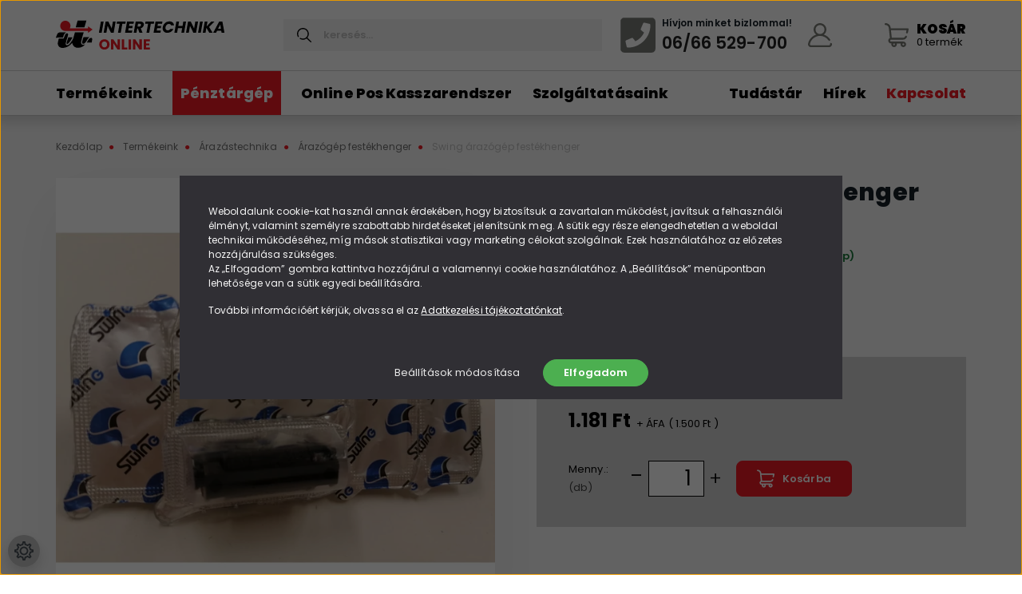

--- FILE ---
content_type: text/html; charset=UTF-8
request_url: https://intertechnika.hu/jolly-arazogep-festekhenger-674
body_size: 24008
content:
<!DOCTYPE html>
<html lang="hu" dir="ltr">
<head>
    <title>Swing árazógép festékhenger - Intertechnika Kft. - Online pénztárgépek</title>
    <meta charset="utf-8">
    <meta name="keywords" content="Swing árazógép festékhenger, online pénztárgép, pénztárgép békéscsaba, békéscsaba, pénztárgép javítás, pénztárgép bérlés, pénztárgép">
    <meta name="description" content="Swing árazógép festékhenger termékünk most 1.500 Ft-os áron elérhető. Vásároljon kényelmesen és biztonságosan webáruházunkból, akár percek alatt!">
    <meta name="robots" content="index, follow">
    <link rel="image_src" href="https://intertechnika.cdn.shoprenter.hu/custom/intertechnika/image/data/product/swinghenger.jpg.webp?lastmod=1666938918.1582213581">
    <meta property="og:title" content="Swing árazógép festékhenger" />
    <meta property="og:type" content="product" />
    <meta property="og:url" content="https://intertechnika.hu/jolly-arazogep-festekhenger-674" />
    <meta property="og:image" content="https://intertechnika.cdn.shoprenter.hu/custom/intertechnika/image/cache/w2062h1080q100/product/swinghenger.jpg.webp?lastmod=1666938918.1582213581" />
    <meta property="og:description" content="Árazógép típusa:Swing 622, Swing 826, Swing 1426" />
    <link href="https://intertechnika.cdn.shoprenter.hu/custom/intertechnika/image/data/design/favicon.png?lastmod=1629459215.1582213581" rel="icon" />
    <link href="https://intertechnika.cdn.shoprenter.hu/custom/intertechnika/image/data/design/favicon.png?lastmod=1629459215.1582213581" rel="apple-touch-icon" />
    <base href="https://intertechnika.hu:443" />
    <meta name="google-site-verification" content="fVk6-9QdVxzBNxD9_3FAwJr9JtM4oNDNNUmDSRlmsZI" />
<meta name="facebook-domain-verification" content="zx6hgs92852y2w3rwjrq09bv9cr5w0" />

    <meta name="viewport" content="width=device-width, initial-scale=1, maximum-scale=1, user-scalable=0">
            <link href="https://intertechnika.hu/jolly-arazogep-festekhenger-674" rel="canonical">
    
            
                    
                <link rel="preconnect" href="https://fonts.googleapis.com">
    <link rel="preconnect" href="https://fonts.gstatic.com" crossorigin>
    <link href="https://fonts.googleapis.com/css2?family=Source+Sans+Pro:ital,wght@0,200;0,300;0,400;0,600;0,700;0,900;1,200;1,300;1,400;1,600;1,700;1,900&display=swap" rel="stylesheet">
            <link rel="stylesheet" href="https://intertechnika.cdn.shoprenter.hu/web/compiled/css/fancybox2.css?v=1763549342" media="screen">
            <link rel="stylesheet" href="https://intertechnika.cdn.shoprenter.hu/custom/intertechnika/catalog/view/theme/helsinki_global/style/1745914109.1588109655.0.1750324428.css?v=null.1582213581" media="screen">
            <link rel="stylesheet" href="https://intertechnika.cdn.shoprenter.hu/custom/intertechnika/catalog/view/theme/helsinki_global/stylesheet/stylesheet.css?v=1750324427" media="screen">
        <script>
        window.nonProductQuality = 100;
    </script>
    <script src="//ajax.googleapis.com/ajax/libs/jquery/1.10.2/jquery.min.js"></script>
    <script>window.jQuery || document.write('<script src="https://intertechnika.cdn.shoprenter.hu/catalog/view/javascript/jquery/jquery-1.10.2.min.js?v=1484139539"><\/script>');</script>
    <script type="text/javascript" src="//cdn.jsdelivr.net/npm/slick-carousel@1.8.1/slick/slick.min.js"></script>

            
    

    <!--Header JavaScript codes--><script src="https://intertechnika.cdn.shoprenter.hu/web/compiled/js/countdown.js?v=1763549340"></script><script src="https://intertechnika.cdn.shoprenter.hu/web/compiled/js/base.js?v=1763549340"></script><script src="https://intertechnika.cdn.shoprenter.hu/web/compiled/js/fancybox2.js?v=1763549340"></script><script src="https://intertechnika.cdn.shoprenter.hu/web/compiled/js/before_starter2_head.js?v=1763549340"></script><script src="https://intertechnika.cdn.shoprenter.hu/web/compiled/js/before_starter2_productpage.js?v=1763549340"></script><script src="https://intertechnika.cdn.shoprenter.hu/web/compiled/js/nanobar.js?v=1763549340"></script><!--Header jQuery onLoad scripts--><script>window.countdownFormat='%D:%H:%M:%S';var BASEURL='https://intertechnika.hu';Currency={"symbol_left":"","symbol_right":" Ft","decimal_place":0,"decimal_point":",","thousand_point":".","currency":"HUF","value":1};var ShopRenter=ShopRenter||{};ShopRenter.product={"id":674,"sku":"swing-arazogep-festekhenger","currency":"HUF","unitName":"db","price":1500,"name":"Swing \u00e1raz\u00f3g\u00e9p fest\u00e9khenger","brand":"","currentVariant":[],"parent":{"id":674,"sku":"swing-arazogep-festekhenger","unitName":"db","price":1500,"name":"Swing \u00e1raz\u00f3g\u00e9p fest\u00e9khenger"}};$(document).ready(function(){$('.fancybox').fancybox({maxWidth:820,maxHeight:650,afterLoad:function(){wrapCSS=$(this.element).data('fancybox-wrapcss');if(wrapCSS){$('.fancybox-wrap').addClass(wrapCSS);}},helpers:{thumbs:{width:50,height:50}}});$('.fancybox-inline').fancybox({maxWidth:820,maxHeight:650,type:'inline'});});$(window).load(function(){var init_similar_products_Scroller=function(){$("#similar_products .aurora-scroll-click-mode").each(function(){var max=0;$(this).find($(".list_prouctname")).each(function(){var h=$(this).height();max=h>max?h:max;});$(this).find($(".list_prouctname")).each(function(){$(this).height(max);});});$("#similar_products .aurora-scroll-click-mode").auroraScroll({autoMode:"click",frameRate:60,speed:2.5,direction:-1,elementClass:"product-snapshot",pauseAfter:false,horizontal:true,visible:1,arrowsPosition:1},function(){initAurora();});}
init_similar_products_Scroller();});</script><script src="https://intertechnika.cdn.shoprenter.hu/web/compiled/js/vue/manifest.bundle.js?v=1763549338"></script><script>var ShopRenter=ShopRenter||{};ShopRenter.onCartUpdate=function(callable){document.addEventListener('cartChanged',callable)};ShopRenter.onItemAdd=function(callable){document.addEventListener('AddToCart',callable)};ShopRenter.onItemDelete=function(callable){document.addEventListener('deleteCart',callable)};ShopRenter.onSearchResultViewed=function(callable){document.addEventListener('AuroraSearchResultViewed',callable)};ShopRenter.onSubscribedForNewsletter=function(callable){document.addEventListener('AuroraSubscribedForNewsletter',callable)};ShopRenter.onCheckoutInitiated=function(callable){document.addEventListener('AuroraCheckoutInitiated',callable)};ShopRenter.onCheckoutShippingInfoAdded=function(callable){document.addEventListener('AuroraCheckoutShippingInfoAdded',callable)};ShopRenter.onCheckoutPaymentInfoAdded=function(callable){document.addEventListener('AuroraCheckoutPaymentInfoAdded',callable)};ShopRenter.onCheckoutOrderConfirmed=function(callable){document.addEventListener('AuroraCheckoutOrderConfirmed',callable)};ShopRenter.onCheckoutOrderPaid=function(callable){document.addEventListener('AuroraOrderPaid',callable)};ShopRenter.onCheckoutOrderPaidUnsuccessful=function(callable){document.addEventListener('AuroraOrderPaidUnsuccessful',callable)};ShopRenter.onProductPageViewed=function(callable){document.addEventListener('AuroraProductPageViewed',callable)};ShopRenter.onMarketingConsentChanged=function(callable){document.addEventListener('AuroraMarketingConsentChanged',callable)};ShopRenter.onCustomerRegistered=function(callable){document.addEventListener('AuroraCustomerRegistered',callable)};ShopRenter.onCustomerLoggedIn=function(callable){document.addEventListener('AuroraCustomerLoggedIn',callable)};ShopRenter.onCustomerUpdated=function(callable){document.addEventListener('AuroraCustomerUpdated',callable)};ShopRenter.onCartPageViewed=function(callable){document.addEventListener('AuroraCartPageViewed',callable)};ShopRenter.customer={"userId":0,"userClientIP":"18.223.44.57","userGroupId":8,"customerGroupTaxMode":"gross","customerGroupPriceMode":"net_tax_gross","email":"","phoneNumber":"","name":{"firstName":"","lastName":""}};ShopRenter.theme={"name":"helsinki_global","family":"helsinki","parent":""};ShopRenter.shop={"name":"intertechnika","locale":"hu","currency":{"code":"HUF","rate":1},"domain":"intertechnika.myshoprenter.hu"};ShopRenter.page={"route":"product\/product","queryString":"jolly-arazogep-festekhenger-674"};ShopRenter.formSubmit=function(form,callback){callback();};let loadedAsyncScriptCount=0;function asyncScriptLoaded(position){loadedAsyncScriptCount++;if(position==='body'){if(document.querySelectorAll('.async-script-tag').length===loadedAsyncScriptCount){if(/complete|interactive|loaded/.test(document.readyState)){document.dispatchEvent(new CustomEvent('asyncScriptsLoaded',{}));}else{document.addEventListener('DOMContentLoaded',()=>{document.dispatchEvent(new CustomEvent('asyncScriptsLoaded',{}));});}}}}</script><script type="text/javascript"src="https://intertechnika.cdn.shoprenter.hu/web/compiled/js/vue/customerEventDispatcher.bundle.js?v=1763549338"></script>                <script>window["bp"]=window["bp"]||function(){(window["bp"].q=window["bp"].q||[]).push(arguments);};window["bp"].l=1*new Date();scriptElement=document.createElement("script");firstScript=document.getElementsByTagName("script")[0];scriptElement.async=true;scriptElement.src='https://pixel.barion.com/bp.js';firstScript.parentNode.insertBefore(scriptElement,firstScript);window['barion_pixel_id']='BP-3w0lPdRoNE-4E';bp('init','addBarionPixelId','BP-3w0lPdRoNE-4E');</script><noscript>
    <img height="1" width="1" style="display:none" alt="Barion Pixel" src="https://pixel.barion.com/a.gif?ba_pixel_id='BP-3w0lPdRoNE-4E'&ev=contentView&noscript=1">
</noscript>

            
            <script>window.dataLayer=window.dataLayer||[];function gtag(){dataLayer.push(arguments)};var ShopRenter=ShopRenter||{};ShopRenter.config=ShopRenter.config||{};ShopRenter.config.googleConsentModeDefaultValue="denied";</script>                        <script type="text/javascript" src="https://intertechnika.cdn.shoprenter.hu/web/compiled/js/vue/googleConsentMode.bundle.js?v=1763549338"></script>

            <!-- Meta Pixel Code -->
<script>
  !function(f,b,e,v,n,t,s)
  {if(f.fbq)return;n=f.fbq=function(){n.callMethod?
  n.callMethod.apply(n,arguments):n.queue.push(arguments)};
  if(!f._fbq)f._fbq=n;n.push=n;n.loaded=!0;n.version='2.0';
  n.queue=[];t=b.createElement(e);t.async=!0;
  t.src=v;s=b.getElementsByTagName(e)[0];
  s.parentNode.insertBefore(t,s)}(window, document,'script',
  'https://connect.facebook.net/en_US/fbevents.js');
  fbq('consent', 'revoke');
fbq('init', '469864554844279');
  fbq('track', 'PageView');
document.addEventListener('AuroraProductPageViewed', function(auroraEvent) {
                    fbq('track', 'ViewContent', {
                        content_type: 'product',
                        content_ids: [auroraEvent.detail.product.id.toString()],
                        value: parseFloat(auroraEvent.detail.product.grossUnitPrice),
                        currency: auroraEvent.detail.product.currency
                    }, {
                        eventID: auroraEvent.detail.event.id
                    });
                });
document.addEventListener('AuroraAddedToCart', function(auroraEvent) {
    var fbpId = [];
    var fbpValue = 0;
    var fbpCurrency = '';

    auroraEvent.detail.products.forEach(function(item) {
        fbpValue += parseFloat(item.grossUnitPrice) * item.quantity;
        fbpId.push(item.id);
        fbpCurrency = item.currency;
    });


    fbq('track', 'AddToCart', {
        content_ids: fbpId,
        content_type: 'product',
        value: fbpValue,
        currency: fbpCurrency
    }, {
        eventID: auroraEvent.detail.event.id
    });
})
window.addEventListener('AuroraMarketingCookie.Changed', function(event) {
            let consentStatus = event.detail.isAccepted ? 'grant' : 'revoke';
            if (typeof fbq === 'function') {
                fbq('consent', consentStatus);
            }
        });
</script>
<noscript><img height="1" width="1" style="display:none"
  src="https://www.facebook.com/tr?id=469864554844279&ev=PageView&noscript=1"
/></noscript>
<!-- End Meta Pixel Code -->
            <!-- Google Tag Manager -->
<script>(function(w,d,s,l,i){w[l]=w[l]||[];w[l].push({'gtm.start':
new Date().getTime(),event:'gtm.js'});var f=d.getElementsByTagName(s)[0],
j=d.createElement(s),dl=l!='dataLayer'?'&l='+l:'';j.async=true;j.src=
'https://www.googletagmanager.com/gtm.js?id='+i+dl;f.parentNode.insertBefore(j,f);
})(window,document,'script','dataLayer','GTM-TPRB8V3');</script>
<!-- End Google Tag Manager -->
            
            
                <!--Global site tag(gtag.js)--><script async src="https://www.googletagmanager.com/gtag/js?id=AW-11158219348"></script><script>window.dataLayer=window.dataLayer||[];function gtag(){dataLayer.push(arguments);}
gtag('js',new Date());gtag('config','AW-11158219348',{"allow_enhanced_conversions":true});gtag('config','G-X8L7NG595T');</script>                                <script type="text/javascript" src="https://intertechnika.cdn.shoprenter.hu/web/compiled/js/vue/GA4EventSender.bundle.js?v=1763549338"></script>

    
    
</head>
<body id="body" class="page-body product-page-body show-quantity-in-module show-quantity-in-category helsinki_global-body desktop-device-body header--style-1" role="document">
<script>var bodyComputedStyle=window.getComputedStyle(document.body);ShopRenter.theme.breakpoints={'xs':parseInt(bodyComputedStyle.getPropertyValue('--breakpoint-xs')),'sm':parseInt(bodyComputedStyle.getPropertyValue('--breakpoint-sm')),'md':parseInt(bodyComputedStyle.getPropertyValue('--breakpoint-md')),'lg':parseInt(bodyComputedStyle.getPropertyValue('--breakpoint-lg')),'xl':parseInt(bodyComputedStyle.getPropertyValue('--breakpoint-xl'))}</script><!--Google Tag Manager(noscript)--><!--Google<!--End Google Tag Manager(noscript)-->
                    

<!-- cached -->    <div class="nanobar-cookie-cog d-flex-center rounded-circle js-hidden-nanobar-button">
        <svg xmlns="https://www.w3.org/2000/svg" width="24" height="24" viewBox="0 0 512 512">
    <path fill="currentColor" d="M512 289.7v-67.5l-68.2-18.1c-4.3-15.4-10.4-30.2-18.4-44.2l34.9-60.6 -47.6-47.6 -60.6 34.9c-14-8-28.8-14.1-44.2-18.4L289.7 0h-67.5l-18.1 68.2c-15.4 4.3-30.2 10.4-44.2 18.4L99.4 51.7 51.7 99.4l34.9 60.6c-8 14-14.1 28.8-18.4 44.2L0 222.3v67.5l68.2 18.1c4.3 15.4 10.4 30.2 18.4 44.2l-34.9 60.6 47.6 47.6 60.6-34.9c14 8 28.8 14.1 44.2 18.4l18.1 68.2h67.5l18.1-68.2c15.4-4.3 30.2-10.4 44.2-18.4l60.6 34.9 47.6-47.6 -34.9-60.6c8-14 14.1-28.8 18.4-44.2L512 289.7zM410.1 275.5l-2.5 12.1c-3.9 18.9-11.4 36.8-22.1 53.2l-6.8 10.3 31.6 55 -4.3 4.3 -55-31.6 -10.3 6.8c-16.4 10.8-34.3 18.2-53.2 22.1l-12.1 2.5L259 472h-6l-16.5-61.9 -12.1-2.5c-18.9-3.9-36.8-11.4-53.2-22.1l-10.3-6.8 -55 31.6 -4.3-4.3 31.6-55 -6.8-10.3c-10.8-16.4-18.2-34.3-22.1-53.2l-2.5-12.1L40 259v-6l61.9-16.5 2.5-12.1c3.9-18.9 11.4-36.8 22.1-53.2l6.8-10.3 -31.6-55 4.3-4.3 55 31.6 10.3-6.8c16.4-10.8 34.3-18.2 53.2-22.1l12.1-2.5L253 40h6l16.5 61.9 12.1 2.5c18.9 3.9 36.8 11.4 53.2 22.1l10.3 6.8 55-31.6 4.3 4.3 -31.6 55 6.8 10.3c10.8 16.4 18.2 34.3 22.1 53.2l2.5 12.1L472 253v6L410.1 275.5z"/>
    <path fill="currentColor" d="M256 140c-64 0-116 52-116 116s52 116 116 116 116-52 116-116S320 140 256 140zM256 332c-41.9 0-76-34.1-76-76s34.1-76 76-76 76 34.1 76 76S297.9 332 256 332z"/>
</svg>
    </div>
<div class="Fixed nanobar bg-dark js-nanobar-first-login">
    <div class="container nanobar-container">
        <div class="row flex-column flex-sm-row">
            <div class="col-12 col-sm-6 col-lg-8 nanobar-text-cookies align-self-center text-sm-left">
                <div class="text-left">
	<p>Weboldalunk cookie-kat használ annak érdekében, hogy biztosítsuk a zavartalan működést, javítsuk a felhasználói élményt, valamint személyre szabottabb hirdetéseket jelenítsünk meg. A sütik egy része elengedhetetlen a weboldal technikai működéséhez, míg mások statisztikai vagy marketing célokat szolgálnak. Ezek használatához az előzetes hozzájárulása szükséges.<br />
		Az „Elfogadom” gombra kattintva hozzájárul a valamennyi cookie használatához. A „Beállítások” menüpontban lehetősége van a sütik egyedi beállítására.
	</p>
	<p>További információért kérjük, olvassa el az <a href="https://intertechnika.hu/adatkezelesi-tajekoztato" style="color:#fff;text-decoration:underline;">Adatkezelési tájékoztatónkat</a>.
	</p>
</div>
            </div>
            <div class="col-12 col-sm-6 col-lg-4 nanobar-buttons m-sm-0 text-center text-sm-right">
                <a href="" class="btn btn-link nanobar-settings-button js-nanobar-settings-button">
                    Beállítások módosítása
                </a>
                <a href="" class="btn btn-primary nanobar-btn js-nanobar-close-cookies" data-button-save-text="Beállítások mentése">
                    Elfogadom
                </a>
            </div>
        </div>
        <div class="nanobar-cookies js-nanobar-cookies flex-column flex-sm-row text-left pt-3 mt-3" style="display: none;">
            <div class="form-check pt-2 pb-2 pr-2 mb-0">
                <input class="form-check-input" type="checkbox" name="required_cookies" disabled checked />
                <label class="form-check-label">
                    Szükséges cookie-k
                    <div class="cookies-help-text text-muted">
                        Ezek a cookie-k segítenek abban, hogy a webáruház használható és működőképes legyen.
                    </div>
                </label>
            </div>
            <div class="form-check pt-2 pb-2 pr-2 mb-0">
                <input class="form-check-input js-nanobar-marketing-cookies" type="checkbox" name="marketing_cookies"
                        checked/>
                <label class="form-check-label">
                    Marketing cookie-k
                    <div class="cookies-help-text text-muted">
                        Ezeket a cookie-k segítenek abban, hogy az Ön érdeklődési körének megfelelő reklámokat és termékeket jelenítsük meg a webáruházban.
                    </div>
                </label>
            </div>
        </div>
    </div>
</div>

<script>
    (function ($) {
        $(document).ready(function () {
            new AuroraNanobar.FirstLogNanobarCheckbox(jQuery('.js-nanobar-first-login'), 'modal');
        });
    })(jQuery);
</script>
<!-- /cached -->
<!-- cached --><div class="Fixed nanobar bg-dark js-nanobar-free-shipping">
    <div class="container nanobar-container">
        <button type="button" class="close js-nanobar-close" aria-label="Close">
            <span aria-hidden="true">&times;</span>
        </button>
        <div class="nanobar-text px-3"></div>
    </div>
</div>

<script>$(document).ready(function(){document.nanobarInstance=new AuroraNanobar.FreeShippingNanobar($('.js-nanobar-free-shipping'),'modal','0','','1');});</script><!-- /cached -->
                <!-- page-wrap -->

                <div class="page-wrap">
                                                
    <header class="sticky-header d-none d-lg-block">
                    <div class="header-bottom-line">
                <div class="container">
                    <div class="header-bottom">
                        <nav class="navbar navbar-expand-lg justify-content-between">
                            <div class="it-head-left">
								<!-- cached -->
    <a class="navbar-brand" href="/"><img style="border: 0; max-width: 220px;" src="https://intertechnika.cdn.shoprenter.hu/custom/intertechnika/image/data/design/intertechnika-logo-flat.svg?v=1671110602" title="Intertechnika - Online pénztárgépek - Békéscsaba" alt="Intertechnika - Online pénztárgépek - Békéscsaba" /></a>
<!-- /cached -->
							</div>
							<div class="it-head-mid">
                                                            
<div class="dropdown search-module d-flex">
    <div class="input-group">
        <div class="input-group-prepend">
            <button class="btn btn-link" onclick="moduleSearch();">
                <svg width="18" height="18" viewBox="0 0 18 18" fill="none" xmlns="https://www.w3.org/2000/svg">
    <path d="M7.38281 0C11.4537 0 14.7656 3.31193 14.7656 7.38281C14.7656 9.17381 14.1246 10.8179 13.0599 12.0977L17.7924 16.798C18.0679 17.0717 18.0694 17.5168 17.7958 17.7924C17.6583 17.9307 17.4776 18 17.2969 18C17.1177 18 16.9386 17.9319 16.8014 17.7957L12.0625 13.089C10.7878 14.1363 9.15739 14.7656 7.38281 14.7656C6.11627 14.7656 4.86647 14.4393 3.76861 13.8218C3.43012 13.6315 3.31007 13.2028 3.50044 12.8643C3.69077 12.5259 4.11947 12.4057 4.45795 12.5961C5.34579 13.0955 6.3572 13.3594 7.38281 13.3594C10.6783 13.3594 13.3594 10.6783 13.3594 7.38281C13.3594 4.08733 10.6783 1.40625 7.38281 1.40625C4.08733 1.40625 1.40625 4.08733 1.40625 7.38281C1.40625 8.42101 1.67636 9.44328 2.18732 10.3391C2.37973 10.6765 2.26223 11.1059 1.92494 11.2983C1.58762 11.4906 1.15822 11.3732 0.965811 11.0359C0.333982 9.92812 0 8.66492 0 7.38281C0 3.31193 3.31193 0 7.38281 0Z" fill="currentColor"/>
</svg>

            </button>
        </div>
        <input class="form-control disableAutocomplete" type="text" placeholder="keresés..." value=""
               id="filter_keyword" 
               onclick="this.value=(this.value==this.defaultValue)?'':this.value;"/>
    </div>

    <input type="hidden" id="filter_description" value="0"/>
    <input type="hidden" id="search_shopname" value="intertechnika"/>
    <div id="results" class="dropdown-menu search-results"></div>
</div>



                            							</div>
							<div class="it-head-right">
								<div class="it-call-us">
									<div class="it-call-us-left">
										<svg width="50" height="50" viewBox="0 0 448 512" fill="none" xmlns="http://www.w3.org/2000/svg">
    <path fill="currentColor" d="M400 32H48C21.49 32 0 53.49 0 80v352c0 26.51 21.49 48 48 48h352c26.51 0 48-21.49 48-48V80c0-26.51-21.49-48-48-48zM94 416c-7.033 0-13.057-4.873-14.616-11.627l-14.998-65a15 15 0 0 1 8.707-17.16l69.998-29.999a15 15 0 0 1 17.518 4.289l30.997 37.885c48.944-22.963 88.297-62.858 110.781-110.78l-37.886-30.997a15.001 15.001 0 0 1-4.289-17.518l30-69.998a15 15 0 0 1 17.16-8.707l65 14.998A14.997 14.997 0 0 1 384 126c0 160.292-129.945 290-290 290z"></path>
</svg> 
									</div>	
									<div class="it-call-us-right">
										<p>Hívjon minket bizlommal!</p>
										<p class="mob-number"><a href="tel:0666529700">06/66 529-700</a></p>
									</div>
								</div>
								<!-- cached -->
    <div class="header-login">
        <ul class="nav login-list">
                            <li class="nav-item">
                    <a class="nav-link" href="index.php?route=account/login" title="Belépés">
                        <svg class="icon-user" width="22" height="22" viewBox="0 0 22 22" fill="none" xmlns="https://www.w3.org/2000/svg">
    <path d="M21.9446 18.8513C21.8479 18.3867 21.3929 18.0885 20.9281 18.1852C20.4634 18.2819 20.1652 18.737 20.2619 19.2017C20.3176 19.4693 20.2513 19.7436 20.0799 19.9544C19.9806 20.0765 19.7593 20.2812 19.3924 20.2812H2.60825C2.24138 20.2812 2.02005 20.0765 1.92079 19.9544C1.74939 19.7437 1.68305 19.4693 1.73878 19.2017C2.63064 14.9179 6.4091 11.7886 10.7725 11.6831C10.8481 11.686 10.924 11.6875 11.0003 11.6875C11.0769 11.6875 11.1531 11.686 11.229 11.6831C14.3027 11.7568 17.1436 13.3136 18.864 15.8794C19.1283 16.2736 19.6621 16.3789 20.0564 16.1146C20.4506 15.8503 20.5559 15.3165 20.2916 14.9223C18.8815 12.8192 16.8339 11.29 14.4992 10.5215C15.9219 9.45467 16.8441 7.75487 16.8441 5.84375C16.8441 2.62152 14.2226 0 11.0003 0C7.77808 0 5.1566 2.62152 5.1566 5.84375C5.1566 7.75603 6.07991 9.45673 7.50411 10.5235C6.19924 10.9531 4.97484 11.6216 3.9032 12.503C1.93815 14.1194 0.571877 16.3739 0.0561231 18.8513C-0.105525 19.6277 0.0881348 20.425 0.587346 21.0388C1.08411 21.6497 1.82072 22 2.60825 22H19.3924C20.18 22 20.9166 21.6497 21.4133 21.0388C21.9126 20.425 22.1062 19.6277 21.9446 18.8513ZM6.87535 5.84375C6.87535 3.5692 8.7258 1.71875 11.0003 1.71875C13.2749 1.71875 15.1253 3.5692 15.1253 5.84375C15.1253 8.04826 13.387 9.85441 11.2091 9.96351C11.1397 9.96222 11.07 9.96157 11.0003 9.96157C10.931 9.96157 10.8616 9.96226 10.7924 9.96355C8.61408 9.85488 6.87535 8.04856 6.87535 5.84375Z" fill="currentColor"/>
</svg>

                    </a>
                </li>
                    </ul>
    </div>
<!-- /cached -->
								
								<div id="js-cart">
									<hx:include src="/_fragment?_path=_format%3Dhtml%26_locale%3Den%26_controller%3Dmodule%252Fcart&amp;_hash=mpP0vDf0spqPl2ud35Dw4V3Mj%2F5Hj65LwSZcP0Yntgk%3D"></hx:include>
								</div>
							</div>
                        </nav>
                    </div>
                </div>
            </div>
            <div class="header-category">
                <div class="container">
                    <nav class="navbar header-category-navbar">
                        


                    
            <div id="module_category_wrapper" class="module-category-wrapper">
    
    <div id="category" class="module content-module header-position category-module" >
                <div class="module-body">
                        <div id="category-nav">
            


<ul class="nav category category-menu sf-menu sf-horizontal cached">
    <li id="cat_158" class="nav-item item category-list module-list parent even">
    <a href="https://intertechnika.hu/termekeink" class="nav-link">
        Termékeink
    </a>
            <ul class="nav flex-column children"><li id="cat_161" class="nav-item item category-list module-list parent even">
    <a href="https://intertechnika.hu/termekeink/arazastechnika" class="nav-link">
        Árazástechnika
    </a>
            <ul class="nav flex-column children"><li id="cat_180" class="nav-item item category-list module-list even">
    <a href="https://intertechnika.hu/termekeink/arazastechnika/arazo-cimke-arazoszalag" class="nav-link">
        Árazó címke, árazószalag
    </a>
    </li><li id="cat_215" class="nav-item item category-list module-list odd">
    <a href="https://intertechnika.hu/termekeink/arazastechnika/arazogep" class="nav-link">
        Árazógép
    </a>
    </li><li id="cat_214" class="nav-item item category-list module-list even">
    <a href="https://intertechnika.hu/termekeink/arazastechnika/arazogep-festekhenger" class="nav-link">
        Árazógép festékhenger
    </a>
    </li><li id="cat_216" class="nav-item item category-list module-list odd">
    <a href="https://intertechnika.hu/termekeink/arazastechnika/szalbelovo-belovoszal" class="nav-link">
        Szálbelövő, belövőszál
    </a>
    </li></ul>
    </li><li id="cat_219" class="nav-item item category-list module-list odd">
    <a href="https://intertechnika.hu/termekeink/bankjegyvizsgalo-penzvizsgalo" class="nav-link">
        Bankjegyvizsgáló, pénzvizsgáló
    </a>
    </li><li id="cat_166" class="nav-item item category-list module-list even">
    <a href="https://intertechnika.hu/termekeink/bankkartya-terminal" class="nav-link">
        Bankkártya terminál
    </a>
    </li><li id="cat_220" class="nav-item item category-list module-list parent odd">
    <a href="https://intertechnika.hu/termekeink/belyegzok" class="nav-link">
        Bélyegzők
    </a>
            <ul class="nav flex-column children"><li id="cat_221" class="nav-item item category-list module-list even">
    <a href="https://intertechnika.hu/termekeink/belyegzok/belyegzo" class="nav-link">
        Bélyegző
    </a>
    </li><li id="cat_222" class="nav-item item category-list module-list odd">
    <a href="https://intertechnika.hu/termekeink/belyegzok/belyegzo-keszites" class="nav-link">
        Bélyegző készítés
    </a>
    </li></ul>
    </li><li id="cat_227" class="nav-item item category-list module-list even">
    <a href="https://intertechnika.hu/termekeink/blokknyomtato-szamlanyomtato" class="nav-link">
        Blokknyomtató, számlanyomtató
    </a>
    </li><li id="cat_206" class="nav-item item category-list module-list parent odd">
    <a href="https://intertechnika.hu/termekeink/cimkenyomtato-es-cimke" class="nav-link">
        Címkenyomtató és címke
    </a>
            <ul class="nav flex-column children"><li id="cat_208" class="nav-item item category-list module-list parent even">
    <a href="https://intertechnika.hu/termekeink/cimkenyomtato-es-cimke/cimkek" class="nav-link">
        Címkék
    </a>
            <ul class="nav flex-column children"><li id="cat_210" class="nav-item item category-list module-list even">
    <a href="https://intertechnika.hu/termekeink/cimkenyomtato-es-cimke/cimkek/merlegcimke" class="nav-link">
         Mérlegcímke
    </a>
    </li><li id="cat_213" class="nav-item item category-list module-list odd">
    <a href="https://intertechnika.hu/termekeink/cimkenyomtato-es-cimke/cimkek/ekszercimke" class="nav-link">
        Ékszercímke
    </a>
    </li><li id="cat_211" class="nav-item item category-list module-list even">
    <a href="https://intertechnika.hu/termekeink/cimkenyomtato-es-cimke/cimkek/karton-polccimke" class="nav-link">
        Karton és polccímke
    </a>
    </li><li id="cat_212" class="nav-item item category-list module-list odd">
    <a href="https://intertechnika.hu/termekeink/cimkenyomtato-es-cimke/cimkek/szines-ontapados-cimke" class="nav-link">
        Színes öntapadós címke
    </a>
    </li><li id="cat_209" class="nav-item item category-list module-list even">
    <a href="https://intertechnika.hu/termekeink/cimkenyomtato-es-cimke/cimkek/termo-ontapados-cimke" class="nav-link">
        Thermo öntapadós címke
    </a>
    </li></ul>
    </li><li id="cat_207" class="nav-item item category-list module-list odd">
    <a href="https://intertechnika.hu/termekeink/cimkenyomtato-es-cimke/cimkenyomtato" class="nav-link">
        Címkenyomtató
    </a>
    </li></ul>
    </li><li id="cat_234" class="nav-item item category-list module-list even">
    <a href="https://intertechnika.hu/termekeink/csomagolastechnika" class="nav-link">
        Csomagolástechnika
    </a>
    </li><li id="cat_163" class="nav-item item category-list module-list parent odd">
    <a href="https://intertechnika.hu/termekeink/hitelesitett-merleg" class="nav-link">
        Hitelesített mérleg
    </a>
            <ul class="nav flex-column children"><li id="cat_203" class="nav-item item category-list module-list even">
    <a href="https://intertechnika.hu/termekeink/hitelesitett-merleg/arszorzos-piaci-es-bolti-merleg" class="nav-link">
        Árszorzós piaci és bolti mérleg
    </a>
    </li><li id="cat_204" class="nav-item item category-list module-list odd">
    <a href="https://intertechnika.hu/termekeink/hitelesitett-merleg/cimkenyomtatos-bolti-merleg" class="nav-link">
        Címkenyomtatós bolti mérleg
    </a>
    </li><li id="cat_205" class="nav-item item category-list module-list even">
    <a href="https://intertechnika.hu/termekeink/hitelesitett-merleg/darabszamlalos-merleg" class="nav-link">
        Darabszámlálós mérleg
    </a>
    </li></ul>
    </li><li id="cat_235" class="nav-item item category-list module-list even">
    <a href="https://intertechnika.hu/termekeink/nyomtato-235" class="nav-link">
        Nyomtató
    </a>
    </li><li id="cat_236" class="nav-item item category-list module-list parent odd">
    <a href="https://intertechnika.hu/termekeink/nyomtato-kellekek-236" class="nav-link">
        Nyomtató kellékek
    </a>
            <ul class="nav flex-column children"><li id="cat_244" class="nav-item item category-list module-list even">
    <a href="https://intertechnika.hu/termekeink/nyomtato-kellekek-236/dobegysegek-244" class="nav-link">
        Dobegységek
    </a>
    </li><li id="cat_245" class="nav-item item category-list module-list odd">
    <a href="https://intertechnika.hu/termekeink/nyomtato-kellekek-236/tintapatronok-245" class="nav-link">
        Festékek, tintapatronok
    </a>
    </li><li id="cat_237" class="nav-item item category-list module-list even">
    <a href="https://intertechnika.hu/termekeink/nyomtato-kellekek-236/brother-237" class="nav-link">
        Kellékek BROTHER készülékekhez
    </a>
    </li><li id="cat_242" class="nav-item item category-list module-list odd">
    <a href="https://intertechnika.hu/termekeink/nyomtato-kellekek-236/epson-242" class="nav-link">
        Kellékek EPSON készülékekhez
    </a>
    </li><li id="cat_239" class="nav-item item category-list module-list even">
    <a href="https://intertechnika.hu/termekeink/nyomtato-kellekek-236/hewlett-packard-hp-239" class="nav-link">
        Kellékek Hewlett-Packard (HP) készülékekhez
    </a>
    </li><li id="cat_240" class="nav-item item category-list module-list odd">
    <a href="https://intertechnika.hu/termekeink/nyomtato-kellekek-236/xerox-240" class="nav-link">
        Kellékek XEROX készülékekhez
    </a>
    </li><li id="cat_243" class="nav-item item category-list module-list even">
    <a href="https://intertechnika.hu/termekeink/nyomtato-kellekek-236/tonerek-243" class="nav-link">
        Tonerek
    </a>
    </li></ul>
    </li><li id="cat_165" class="nav-item item category-list module-list parent even">
    <a href="https://intertechnika.hu/termekeink/nyomtatvany" class="nav-link">
        Nyomtatvány
    </a>
            <ul class="nav flex-column children"><li id="cat_198" class="nav-item item category-list module-list even">
    <a href="https://intertechnika.hu/termekeink/nyomtatvany/egyeb-ugyviteli-nyomtatvanyok" class="nav-link">
        Egyéb ügyviteli nyomtatványok
    </a>
    </li><li id="cat_197" class="nav-item item category-list module-list odd">
    <a href="https://intertechnika.hu/termekeink/nyomtatvany/szigoru-szamadasu-nyomtatvanyok" class="nav-link">
        Szigorú számadású nyomtatványok
    </a>
    </li></ul>
    </li><li id="cat_218" class="nav-item item category-list module-list odd">
    <a href="https://intertechnika.hu/termekeink/penzszamolo-gep-bankjegyszamlalo" class="nav-link">
        Pénzszámoló gép, bankjegyszámláló
    </a>
    </li><li id="cat_202" class="nav-item item category-list module-list even">
    <a href="https://intertechnika.hu/termekeink/penztargep-szalag-hopapir" class="nav-link">
        Pénztárgép szalag, hőpapír
    </a>
    </li><li id="cat_169" class="nav-item item category-list module-list odd">
    <a href="https://intertechnika.hu/termekeink/penztargephez-csatlakoztathato-eszkoz" class="nav-link">
        Pénztárgéphez csatlakoztatható eszköz
    </a>
    </li><li id="cat_199" class="nav-item item category-list module-list parent even">
    <a href="https://intertechnika.hu/termekeink/penztarolas" class="nav-link">
        Pénztárolás
    </a>
            <ul class="nav flex-column children"><li id="cat_159" class="nav-item item category-list module-list even">
    <a href="https://intertechnika.hu/termekeink/penztarolas/kasszafiok" class="nav-link">
        Kasszafiók
    </a>
    </li><li id="cat_200" class="nav-item item category-list module-list odd">
    <a href="https://intertechnika.hu/termekeink/penztarolas/penzkazetta-szef" class="nav-link">
        Pénzkazetta, széf
    </a>
    </li><li id="cat_201" class="nav-item item category-list module-list even">
    <a href="https://intertechnika.hu/termekeink/penztarolas/penztarto-ermetalca" class="nav-link">
        Pénztartó, érmetálca
    </a>
    </li></ul>
    </li><li id="cat_223" class="nav-item item category-list module-list parent odd">
    <a href="https://intertechnika.hu/termekeink/szamologep" class="nav-link">
        Számológép
    </a>
            <ul class="nav flex-column children"><li id="cat_226" class="nav-item item category-list module-list even">
    <a href="https://intertechnika.hu/termekeink/szamologep/digitalis-szamologep" class="nav-link">
        Digitális számológép
    </a>
    </li><li id="cat_224" class="nav-item item category-list module-list odd">
    <a href="https://intertechnika.hu/termekeink/szamologep/szalagos-szamologep" class="nav-link">
        Szalagos számológép
    </a>
    </li><li id="cat_225" class="nav-item item category-list module-list even">
    <a href="https://intertechnika.hu/termekeink/szamologep/szamologep-festekhenger-papirszalag" class="nav-link">
        Számológép festékhenger, papírszalag
    </a>
    </li></ul>
    </li><li id="cat_160" class="nav-item item category-list module-list parent even">
    <a href="https://intertechnika.hu/termekeink/vonalkod-technika" class="nav-link">
        Vonalkód technika
    </a>
            <ul class="nav flex-column children"><li id="cat_217" class="nav-item item category-list module-list even">
    <a href="https://intertechnika.hu/termekeink/vonalkod-technika/vonalkod-olvaso" class="nav-link">
        Vonalkód olvasó
    </a>
    </li></ul>
    </li></ul>
    </li><li id="cat_178" class="nav-item item category-list module-list parent odd">
    <a href="https://intertechnika.hu/penztargep" class="nav-link">
        Pénztárgép
    </a>
            <ul class="nav flex-column children"><li id="cat_181" class="nav-item item category-list module-list even">
    <a href="https://intertechnika.hu/penztargep/online-penztargep" class="nav-link">
        Online pénztágép
    </a>
    </li><li id="cat_182" class="nav-item item category-list module-list odd">
    <a href="https://intertechnika.hu/penztargep/hordozhato-gps-penztargep" class="nav-link">
        Hordozható (GPS) pénztárgép
    </a>
    </li><li id="cat_183" class="nav-item item category-list module-list even">
    <a href="https://intertechnika.hu/penztargep/penztargep-csomagok" class="nav-link">
        Pénztárgép csomagok
    </a>
    </li><li id="cat_184" class="nav-item item category-list module-list odd">
    <a href="https://intertechnika.hu/penztargep/penztargep-kis-es-kozepes-forgalmu-uzletbe" class="nav-link">
        Pénztárgép kis és közepes forgalmú üzletbe
    </a>
    </li><li id="cat_185" class="nav-item item category-list module-list even">
    <a href="https://intertechnika.hu/penztargep/penztargep-nagy-forgalmu-uzletbe" class="nav-link">
        Pénztárgép nagy forgalmú üzletbe
    </a>
    </li><li id="cat_187" class="nav-item item category-list module-list parent odd">
    <a href="https://intertechnika.hu/penztargep/penztargepek-markak-szerint" class="nav-link">
        Pénztárgépek márkák szerint
    </a>
            <ul class="nav flex-column children"><li id="cat_188" class="nav-item item category-list module-list even">
    <a href="https://intertechnika.hu/penztargep/penztargepek-markak-szerint/cashcube-cashbox-penztargep" class="nav-link">
        Cashcube/Cashbox pénztárgép
    </a>
    </li><li id="cat_189" class="nav-item item category-list module-list odd">
    <a href="https://intertechnika.hu/penztargep/penztargepek-markak-szerint/micra-penztargep" class="nav-link">
        Micra pénztárgép
    </a>
    </li><li id="cat_190" class="nav-item item category-list module-list even">
    <a href="https://intertechnika.hu/penztargep/penztargepek-markak-szerint/samsung-penztargep" class="nav-link">
        Samsung pénztárgép
    </a>
    </li><li id="cat_191" class="nav-item item category-list module-list odd">
    <a href="https://intertechnika.hu/penztargep/penztargepek-markak-szerint/fiscat-penztargep" class="nav-link">
        Fiscat pénztárgép
    </a>
    </li><li id="cat_192" class="nav-item item category-list module-list even">
    <a href="https://intertechnika.hu/penztargep/penztargepek-markak-szerint/elcom-penztargep" class="nav-link">
        Elcom pénztárgép
    </a>
    </li><li id="cat_193" class="nav-item item category-list module-list odd">
    <a href="https://intertechnika.hu/penztargep/penztargepek-markak-szerint/datecs-penztargep" class="nav-link">
        Datecs pénztárgép
    </a>
    </li><li id="cat_194" class="nav-item item category-list module-list even">
    <a href="https://intertechnika.hu/penztargep/penztargepek-markak-szerint/fiscal-penztargep" class="nav-link">
        Fiscal pénztárgép
    </a>
    </li></ul>
    </li><li id="cat_195" class="nav-item item category-list module-list even">
    <a href="https://intertechnika.hu/penztargep/hasznalt-penztargep" class="nav-link">
        Használt pénztárgép
    </a>
    </li><li id="cat_196" class="nav-item item category-list module-list odd">
    <a href="https://intertechnika.hu/penztargep/penztargep-kiegeszitok" class="nav-link">
        Pénztárgép kiegészítők
    </a>
    </li></ul>
    </li><li id="cat_232" class="nav-item item category-list module-list even">
    <a href="https://intertechnika.hu/online-pos-kasszarendszer" class="nav-link">
        Online Pos Kasszarendszer 
    </a>
    </li><li id="cat_170" class="nav-item item category-list module-list parent odd">
    <a href="https://intertechnika.hu/szolgaltatasaink" class="nav-link">
        Szolgáltatásaink
    </a>
            <ul class="nav flex-column children"><li id="cat_229" class="nav-item item category-list module-list even">
    <a href="https://intertechnika.hu/szolgaltatasaink/biztonsagtechnikai-rendszerek-telepitese" class="nav-link">
        Mérleg hitelesítés
    </a>
    </li><li id="cat_230" class="nav-item item category-list module-list odd">
    <a href="https://intertechnika.hu/szolgaltatasaink/nas-rendszer-kiepitese" class="nav-link">
        NAS rendszer kiépítése
    </a>
    </li><li id="cat_228" class="nav-item item category-list module-list even">
    <a href="https://intertechnika.hu/szolgaltatasaink/penztargep-atszemelyesites" class="nav-link">
        Pénztárgép átszemélyesítés
    </a>
    </li><li id="cat_172" class="nav-item item category-list module-list odd">
    <a href="https://intertechnika.hu/szolgaltatasaink/penztargep-berles" class="nav-link">
        Pénztárgép bérlés
    </a>
    </li><li id="cat_171" class="nav-item item category-list module-list even">
    <a href="https://intertechnika.hu/szolgaltatasaink/online-penztargep-szerviz" class="nav-link">
        Pénztárgép szerviz
    </a>
    </li><li id="cat_174" class="nav-item item category-list module-list odd">
    <a href="https://intertechnika.hu/szolgaltatasaink/villanyszereles" class="nav-link">
        Villanyszerelés
    </a>
    </li></ul>
    </li><li id="cat_176" class="nav-item item category-list module-list parent even">
    <a href="https://intertechnika.hu/tudastar" class="nav-link">
        Tudástár
    </a>
            <ul class="nav flex-column children"><li id="cat_241" class="nav-item item category-list module-list even">
    <a href="https://intertechnika.hu/tudastar/letoltesek" class="nav-link">
        Letöltések
    </a>
    </li></ul>
    </li><li id="cat_177" class="nav-item item category-list module-list odd">
    <a href="https://intertechnika.hu/hirek-177" class="nav-link">
        Hírek
    </a>
    </li><li id="cat_246" class="nav-item item category-list module-list even">
    <a href="https://intertechnika.hu/kapcsolat" class="nav-link">
        Kapcsolat
    </a>
    </li>
</ul>

<script>$(function(){$("ul.category").superfish({animation:{opacity:'show'},popUpSelector:"ul.category,ul.children,.js-subtree-dropdown",delay:400,speed:'normal',hoverClass:'js-sf-hover'});});</script>        </div>
            </div>
                                </div>
    
            </div>
    
                    </nav>
                </div>
            </div>
            </header>

                            
            <main class="has-sticky">
                                            <section class="product-pathway-container">
        <div class="container">
                    <nav aria-label="breadcrumb">
        <ol class="breadcrumb" itemscope itemtype="https://schema.org/BreadcrumbList">
                            <li class="breadcrumb-item"  itemprop="itemListElement" itemscope itemtype="https://schema.org/ListItem">
                                            <a itemprop="item" href="https://intertechnika.hu">
                            <span itemprop="name">Kezdőlap</span>
                        </a>
                    
                    <meta itemprop="position" content="1" />
                </li>
                            <li class="breadcrumb-item"  itemprop="itemListElement" itemscope itemtype="https://schema.org/ListItem">
                                            <a itemprop="item" href="https://intertechnika.hu/termekeink">
                            <span itemprop="name">Termékeink</span>
                        </a>
                    
                    <meta itemprop="position" content="2" />
                </li>
                            <li class="breadcrumb-item"  itemprop="itemListElement" itemscope itemtype="https://schema.org/ListItem">
                                            <a itemprop="item" href="https://intertechnika.hu/termekeink/arazastechnika">
                            <span itemprop="name">Árazástechnika</span>
                        </a>
                    
                    <meta itemprop="position" content="3" />
                </li>
                            <li class="breadcrumb-item"  itemprop="itemListElement" itemscope itemtype="https://schema.org/ListItem">
                                            <a itemprop="item" href="https://intertechnika.hu/termekeink/arazastechnika/arazogep-festekhenger">
                            <span itemprop="name">Árazógép festékhenger</span>
                        </a>
                    
                    <meta itemprop="position" content="4" />
                </li>
                            <li class="breadcrumb-item active" aria-current="page" itemprop="itemListElement" itemscope itemtype="https://schema.org/ListItem">
                                            <span itemprop="name">Swing árazógép festékhenger</span>
                    
                    <meta itemprop="position" content="5" />
                </li>
                    </ol>
    </nav>


        </div>
    </section>
    <section class="product-page-section one-column-content">
        <div class="flypage" itemscope itemtype="//schema.org/Product">
                            <div class="page-body">
                        <section class="product-page-top">
        <form action="https://intertechnika.hu/index.php?route=checkout/cart" method="post" enctype="multipart/form-data" id="product">
            <div class="container">
                <div class="row">
                    <div class="col-auto product-page-left">
                        <div class="product-image-box">
                            <div class="product-image position-relative">
                                    

<div class="product_badges vertical-orientation">
    </div>


    <div id="product-image-container">
        <div class="product-image-main" >
        <a href="https://intertechnika.cdn.shoprenter.hu/custom/intertechnika/image/cache/w1080h1080wt1q100/product/swinghenger.jpg.webp?lastmod=1666938918.1582213581"
           title="Kép 1/1 - Swing árazógép festékhenger"
           class="product-image-link fancybox-product" id="product-image-link"
           data-fancybox-group="gallery"
        >
            <img class="product-image-element img-fluid" itemprop="image" src="https://intertechnika.cdn.shoprenter.hu/custom/intertechnika/image/cache/w650h650wt1q100/product/swinghenger.jpg.webp?lastmod=1666938918.1582213581" data-index="0" title="Swing árazógép festékhenger" alt="Swing árazógép festékhenger" id="image"/>
        </a>
    </div>
                </div>

<script>$(document).ready(function(){var $productMainImage=$('.product-image-main');var $productImageLink=$('#product-image-link');var $productImage=$('#image');var $productImageVideo=$('#product-image-video');var $productSecondaryImage=$('.product-secondary-image');var imageTitle=$productImageLink.attr('title');$('.product-images').slick({slidesToShow:5,slidesToScroll:1,draggable:false,infinite:false,focusOnSelect:false});$productSecondaryImage.on('click',function(){$productImage.attr('src',$(this).data('secondary_src'));$productImage.attr('data-index',$(this).data('index'));$productImageLink.attr('href',$(this).data('popup'));$productSecondaryImage.removeClass('thumb-active');$(this).addClass('thumb-active');if($productImageVideo.length){if($(this).data('video_image')){$productMainImage.hide();$productImage.hide();$productImageVideo.show();}else{$productImageVideo.hide();$productMainImage.show();$productImage.show();}}});$productImageLink.on('click',function(){$(this).attr("title",imageTitle);$.fancybox.open([{"href":"https:\/\/intertechnika.cdn.shoprenter.hu\/custom\/intertechnika\/image\/cache\/w1080h1080wt1q100\/product\/swinghenger.jpg.webp?lastmod=1666938918.1582213581","title":"K\u00e9p 1\/1 - Swing \u00e1raz\u00f3g\u00e9p fest\u00e9khenger"}],{index:$productImageLink.find('img').attr('data-index'),maxWidth:1080,maxHeight:1080,live:false,helpers:{thumbs:{width:50,height:50}},tpl:{next:'<a title="Következő" class="fancybox-nav fancybox-next"><span></span></a>',prev:'<a title="Előző" class="fancybox-nav fancybox-prev"><span></span></a>'}});return false;});});</script>


                            </div>
                                <div class="position-5-wrapper">
                    
            </div>

                        </div>
                                            </div>
                    <div class="col product-page-right">
                        <h1 class="page-head-title product-page-head-title position-relative">
                            <span class="product-page-product-name" itemprop="name">Swing árazógép festékhenger</span>
                                                    </h1>
						    <div class="position-1-wrapper">
        <table class="product-parameters table">
                            
                            
                            <tr class="product-parameter-row productstock-param-row stock_status_id-9">
    <td class="param-label productstock-param">Elérhetőség:</td>
    <td class="param-value productstock-param">
        <span style="color:#177537;">
                                    <span class="mr-1">
                        <svg width="20" height="20" viewBox="0 0 20 20" fill="none" xmlns="https://www.w3.org/2000/svg">
    <path d="M10 20C15.5137 20 20 15.5141 20 10C20 9.04826 19.8671 8.11035 19.6041 7.21212C19.4745 6.77043 19.0133 6.51672 18.5704 6.64632C18.1283 6.77551 17.8754 7.23836 18.0046 7.68005C18.2225 8.42631 18.3333 9.20715 18.3333 10C18.3333 14.5949 14.5949 18.3333 10 18.3333C5.40507 18.3333 1.66667 14.5949 1.66667 10C1.66667 5.40507 5.40507 1.66667 10 1.66667C11.6699 1.66667 13.2766 2.15495 14.6462 3.07841C15.0275 3.33577 15.5459 3.23466 15.8028 2.85339C16.06 2.47172 15.9597 1.95374 15.578 1.69657C13.9321 0.586751 12.0034 0 10 0C4.48629 0 0 4.48588 0 10C0 15.5141 4.48629 20 10 20Z" fill="currentColor"/>
    <path d="M18.5775 1.91081L10 10.4879L7.25586 7.74414C6.93034 7.41882 6.40299 7.41882 6.07747 7.74414C5.75216 8.06966 5.75216 8.597 6.07747 8.92253L9.41081 12.2559C9.57377 12.4188 9.78658 12.5 10 12.5C10.2134 12.5 10.4262 12.4188 10.5892 12.2559L19.7559 3.08919C20.0812 2.76367 20.0812 2.23633 19.7559 1.91081C19.4303 1.58549 18.903 1.58549 18.5775 1.91081Z" fill="currentColor"/>
</svg>
                    </span>
                            Elérhető
        </span>
    </td>
</tr>

                                <tr class="product-parameter-row product-short-description-row">
        <td colspan="2" class="param-value product-short-description">
            <p>Árazógép típusa:
</p>
<p>Swing 622, Swing 826, Swing 1426
</p>
        </td>
    </tr>

                    </table>
    </div>

                        
                                                                                                                            <div class="product-cart-box">
                                                            <div class="product-page-right-box product-page-price-wrapper" itemprop="offers" itemscope itemtype="//schema.org/Offer">
        <div class="product-page-price-line">
        <div>
                        <span class="product-page-price">1.181 Ft</span>
                            <span class="postfix"> + ÁFA ( 1.500 Ft )</span>
                    </div>
                <meta itemprop="price" content="1181"/>
        <meta itemprop="priceValidUntil" content="2026-11-20"/>
        <meta itemprop="pricecurrency" content="HUF"/>
        <meta itemprop="category" content="Árazógép festékhenger"/>
        <link itemprop="url" href="https://intertechnika.hu/jolly-arazogep-festekhenger-674"/>
        <link itemprop="availability" href="http://schema.org/InStock"/>
    </div>
        </div>
                                                        <div class="product-addtocart">
    <div class="product-addtocart-wrapper">
        <svg class="svg-cart-icon" width="22" height="22" viewBox="0 0 22 22" fill="none" xmlns="https://www.w3.org/2000/svg">
    <path d="M21.8075 5.00087C21.6443 4.80013 21.3993 4.68359 21.1406 4.68359H5.57459L5.51083 4.09784L5.50855 4.07902C5.20347 1.75364 3.20474 0 0.859375 0C0.384742 0 0 0.384742 0 0.859375C0 1.33401 0.384742 1.71875 0.859375 1.71875C2.34205 1.71875 3.60607 2.82515 3.80325 4.29378L4.82475 13.6782C3.93143 14.0837 3.30859 14.9841 3.30859 16.0273C3.30859 16.0345 3.30868 16.0417 3.30885 16.0488C3.30868 16.056 3.30859 16.0631 3.30859 16.0703C3.30859 17.4919 4.46514 18.6484 5.88672 18.6484H6.2364C6.149 18.9047 6.10156 19.1793 6.10156 19.4648C6.10156 20.8627 7.23882 22 8.63672 22C10.0346 22 11.1719 20.8627 11.1719 19.4648C11.1719 19.1793 11.1244 18.9047 11.037 18.6484H14.7443C14.6569 18.9047 14.6094 19.1793 14.6094 19.4648C14.6094 20.8627 15.7467 22 17.1446 22C18.5425 22 19.6797 20.8627 19.6797 19.4648C19.6797 18.067 18.5425 16.9297 17.1446 16.9297H5.88672C5.41286 16.9297 5.02734 16.5442 5.02734 16.0703C5.02734 16.0631 5.02726 16.056 5.02709 16.0488C5.02726 16.0417 5.02734 16.0345 5.02734 16.0273C5.02734 15.5535 5.41286 15.168 5.88672 15.168H16.858C18.3835 15.168 19.7835 14.2241 20.4246 12.7634C20.6154 12.3288 20.4177 11.8218 19.9831 11.631C19.5485 11.4403 19.0416 11.638 18.8508 12.0725C18.4894 12.896 17.6886 13.4492 16.858 13.4492H6.52871L5.76168 6.40234H20.0835L19.663 8.41827C19.5661 8.88289 19.8642 9.3381 20.3288 9.43499C20.388 9.44737 20.447 9.4533 20.5052 9.4533C20.9036 9.4533 21.261 9.17469 21.3455 8.76923L21.9819 5.71845C22.0347 5.4652 21.9707 5.20163 21.8075 5.00087ZM17.1445 18.6484C17.5947 18.6484 17.9609 19.0147 17.9609 19.4648C17.9609 19.915 17.5947 20.2812 17.1445 20.2812C16.6943 20.2812 16.3281 19.915 16.3281 19.4648C16.3281 19.0147 16.6943 18.6484 17.1445 18.6484ZM8.63672 18.6484C9.0869 18.6484 9.45312 19.0147 9.45312 19.4648C9.45312 19.915 9.0869 20.2812 8.63672 20.2812C8.18653 20.2812 7.82031 19.915 7.82031 19.4648C7.82031 19.0147 8.18653 18.6484 8.63672 18.6484Z" fill="currentColor"/>
</svg>

        <div class="product_table_quantity"><span class="quantity-text">Menny.:</span><input class="quantity_to_cart quantity-to-cart" type="number" min="1" step="1" name="quantity" aria-label="quantity input"value="1"/><span class="quantity-name-text">db</span></div><div class="product_table_addtocartbtn"><a rel="nofollow, noindex" href="https://intertechnika.hu/index.php?route=checkout/cart&product_id=674&quantity=1" data-product-id="674" data-name="Swing árazógép festékhenger" data-price="1500.000048" data-quantity-name="db" data-price-without-currency="1500.00" data-currency="HUF" data-product-sku="swing-arazogep-festekhenger" data-brand="" id="add_to_cart" class="button btn btn-primary button-add-to-cart"><span>Kosárba</span></a></div>
        <div>
            <input type="hidden" name="product_id" value="674"/>
            <input type="hidden" name="product_collaterals" value=""/>
            <input type="hidden" name="redirect" value="https://intertechnika.hu/index.php?route=product/product&amp;product_id=674"/>
                    </div>
    </div>
    <div class="text-minimum-wrapper small text-muted">
                    </div>
</div>
<script>
    if ($('.notify-request').length) {
        $('#body').on('keyup keypress', '.quantity_to_cart.quantity-to-cart', function (e) {
            if (e.which === 13) {
                return false;
            }
        });
    }

    $(function () {
        var $productAddtocartWrapper = $('.product-page-right');
        $productAddtocartWrapper.find('.button-add-to-cart').prepend($productAddtocartWrapper.find('.svg-cart-icon'));
        $(window).on('beforeunload', function () {
            $('a.button-add-to-cart:not(.disabled)').removeAttr('href').addClass('disabled button-disabled');
        });
    });
</script>
    <script>
        (function () {
            var clicked = false;
            var loadingClass = 'cart-loading';

            $('#add_to_cart').click(function clickFixed(event) {
                if (clicked === true) {
                    return false;
                }

                if (window.AjaxCart === undefined) {
                    var $this = $(this);
                    clicked = true;
                    $this.addClass(loadingClass);
                    event.preventDefault();

                    $(document).on('cart#listener-ready', function () {
                        clicked = false;
                        event.target.click();
                        $this.removeClass(loadingClass);
                    });
                }
            });
        })();
    </script>

                        </div>


                        
                    </div>
                </div>
            </div>
        </form>
    </section>
    <section class="product-page-middle-1">
        <div class="container">
            <div class="row">
                <div class="col-12 column-content one-column-content product-one-column-content">
                    
                        <div class="position-2-wrapper">
        <div class="position-2-container">
                            


        

                    </div>
    </div>

                </div>
            </div>
        </div>
    </section>
    <section class="product-page-middle-2">
        <div class="container">
            <div class="row product-positions-tabs">
                <div class="col-12">
                                <div class="position-3-wrapper">
            <div class="position-3-container">
                <ul class="nav nav-tabs product-page-nav-tabs" id="flypage-nav" role="tablist">
                                                                                                        <li class="nav-item">
                                   <a class="nav-link js-scrollto-productdescription disable-anchorfix accordion-toggle active" id="productdescription-tab" data-toggle="tab" href="#tab-productdescription" role="tab" data-tab="#tab_productdescription">
                                       <span>
                                           Leírás és Paraméterek
                                       </span>
                                   </a>
                                </li>
                                                                                        </ul>
                <div class="tab-content product-page-tab-content">
                                                                                                        <div class="tab-pane fade show active" id="tab-productdescription" role="tabpanel" aria-labelledby="productdescription-tab" data-tab="#tab_productdescription">
                                    


                    
        <div id="productdescription-wrapper" class="module-productdescription-wrapper">

    <div id="productdescription" class="module home-position product-position productdescription" >
            <div class="module-head">
        <h3 class="module-head-title">Leírás és Paraméterek</h3>
    </div>
        <div class="module-body">
                                    <span class="product-desc" itemprop="description"><p><p>Festékhenger az alábbi árazógép típusokhoz:
</p>
<p>Swing 622, Swing 826, Swing 1426
</p>
<p>Figyelem, nem javasoljuk a használt, kopott, halványan festő festékhenger újratintázását, felújítását egyéb folyadékokkal, mert az a gumigyűrűk károsodását, a gumiszalag elszakadását okozza. 
</p>
</p></span>
        
                    </div>
                                </div>
    
            </div>
    
                                </div>
                                                                                        </div>
            </div>
        </div>
    
    

                </div>
            </div>
        </div>
    </section>
    <section class="product-page-middle-3">
        <div class="container">
            <div class="row">
                <div class="col-12">
                        <div class="position-4-wrapper">
        <div class="position-4-container">
                            


        

                            


    
            <div id="module_similar_products_wrapper" class="module-similar_products-wrapper">
    
    <div id="similar_products" class="module product-module home-position snapshot_vertical_direction product-position" >
                                    <div class="module-head">
                    <h3 class="module-head-title">Hasonló termékek</h3>                </div>
                            <div class="module-body">
                            <div class="aurora-scroll-mode aurora-scroll-click-mode product-snapshot-vertical snapshot_vertical list list_with_divs" id="similar_products_home_list"><div class="scrollertd product-snapshot list_div_item">    
<div class="card product-card h-100  mobile-simple-view" >
    <div class="card-top-position"></div>
            <div class="position-absolute">
            

<div class="product_badges vertical-orientation">
    </div>

        </div>
        <div class="product-card-image d-flex-center position-relative list_picture">
        
        <a class="img-thumbnail-link" href="https://intertechnika.hu/jolly-arazogep-festekhenger-675" title="Open árazógép festékhenger">
                            <img src="https://intertechnika.cdn.shoprenter.hu/custom/intertechnika/image/cache/w300h300q100/product/openhenger.jpg.webp?lastmod=1700820085.1582213581" class="card-img-top img-thumbnail" title="Open árazógép festékhenger" alt="Open árazógép festékhenger"  />
                    </a>
    </div>
    <div class="card-body product-card-body">
                    <div class="product-card-item product-card-stock stock-status-id-5" style="color:#ff9900">
        Előrendelhető
</div><h2 class="product-card-item product-card-title h4">
    <a href="https://intertechnika.hu/jolly-arazogep-festekhenger-675" title="Open árazógép festékhenger">Open árazógép festékhenger</a>
    </h2>    <div class="product-card-item product-card-price d-flex flex-row flex-wrap">
                    <span class="product-price">1.181 Ft + ÁFA</span>
                            <span class="product-price-postfix"> (1.500 Ft)</span>
                            <div class="product-price__decrease-wrapper w-100">
                                            </div>
                    </div>

    </div>
    <div class="card-footer product-card-footer">
        <div class="product-card-item product-card-details">
    <a class="btn btn-outline-primary" href="https://intertechnika.hu/jolly-arazogep-festekhenger-675">
        Részletek
    </a>
</div>
        
        <input type="hidden" name="product_id" value="675" />
    </div>
</div>
</div><div class="scrollertd product-snapshot list_div_item">    
<div class="card product-card h-100  mobile-simple-view" >
    <div class="card-top-position"></div>
            <div class="position-absolute">
            

<div class="product_badges vertical-orientation">
    </div>

        </div>
        <div class="product-card-image d-flex-center position-relative list_picture">
        
        <a class="img-thumbnail-link" href="https://intertechnika.hu/swing-arazogep-festekhenger-676" title="SATO árazógép festékhenger">
                            <img src="https://intertechnika.cdn.shoprenter.hu/custom/intertechnika/image/cache/w300h300q100/product/satofestekhenger.jpg.webp?lastmod=1696327545.1582213581" class="card-img-top img-thumbnail" title="SATO árazógép festékhenger" alt="SATO árazógép festékhenger"  />
                    </a>
    </div>
    <div class="card-body product-card-body">
                    <div class="product-card-item product-card-stock stock-status-id-9" style="color:#177537">
            <span class="mr-1">
            <svg width="20" height="20" viewBox="0 0 20 20" fill="none" xmlns="https://www.w3.org/2000/svg">
    <path d="M10 20C15.5137 20 20 15.5141 20 10C20 9.04826 19.8671 8.11035 19.6041 7.21212C19.4745 6.77043 19.0133 6.51672 18.5704 6.64632C18.1283 6.77551 17.8754 7.23836 18.0046 7.68005C18.2225 8.42631 18.3333 9.20715 18.3333 10C18.3333 14.5949 14.5949 18.3333 10 18.3333C5.40507 18.3333 1.66667 14.5949 1.66667 10C1.66667 5.40507 5.40507 1.66667 10 1.66667C11.6699 1.66667 13.2766 2.15495 14.6462 3.07841C15.0275 3.33577 15.5459 3.23466 15.8028 2.85339C16.06 2.47172 15.9597 1.95374 15.578 1.69657C13.9321 0.586751 12.0034 0 10 0C4.48629 0 0 4.48588 0 10C0 15.5141 4.48629 20 10 20Z" fill="currentColor"/>
    <path d="M18.5775 1.91081L10 10.4879L7.25586 7.74414C6.93034 7.41882 6.40299 7.41882 6.07747 7.74414C5.75216 8.06966 5.75216 8.597 6.07747 8.92253L9.41081 12.2559C9.57377 12.4188 9.78658 12.5 10 12.5C10.2134 12.5 10.4262 12.4188 10.5892 12.2559L19.7559 3.08919C20.0812 2.76367 20.0812 2.23633 19.7559 1.91081C19.4303 1.58549 18.903 1.58549 18.5775 1.91081Z" fill="currentColor"/>
</svg>
        </span>
        Elérhető
</div><h2 class="product-card-item product-card-title h4">
    <a href="https://intertechnika.hu/swing-arazogep-festekhenger-676" title="SATO árazógép festékhenger">SATO árazógép festékhenger</a>
    </h2>    <div class="product-card-item product-card-price d-flex flex-row flex-wrap">
                    <span class="product-price">1.181 Ft + ÁFA</span>
                            <span class="product-price-postfix"> (1.500 Ft)</span>
                            <div class="product-price__decrease-wrapper w-100">
                                            </div>
                    </div>

    </div>
    <div class="card-footer product-card-footer">
        <div class="product-card-item product-card-details">
    <a class="btn btn-outline-primary" href="https://intertechnika.hu/swing-arazogep-festekhenger-676">
        Részletek
    </a>
</div>
        
        <input type="hidden" name="product_id" value="676" />
    </div>
</div>
</div><div class="scrollertd product-snapshot list_div_item">    
<div class="card product-card h-100  mobile-simple-view" >
    <div class="card-top-position"></div>
            <div class="position-absolute">
            

<div class="product_badges vertical-orientation">
    </div>

        </div>
        <div class="product-card-image d-flex-center position-relative list_picture">
        
        <a class="img-thumbnail-link" href="https://intertechnika.hu/blitz-arazogep-festekhenger-682" title="Start árazógép festékhenger">
                            <img src="[data-uri]" data-src="https://intertechnika.cdn.shoprenter.hu/custom/intertechnika/image/cache/w300h300q100/product/startfestekhenger.jpg.webp?lastmod=1715760838.1582213581" class="card-img-top img-thumbnail" title="Start árazógép festékhenger" alt="Start árazógép festékhenger"  />
                    </a>
    </div>
    <div class="card-body product-card-body">
                    <div class="product-card-item product-card-stock stock-status-id-9" style="color:#177537">
            <span class="mr-1">
            <svg width="20" height="20" viewBox="0 0 20 20" fill="none" xmlns="https://www.w3.org/2000/svg">
    <path d="M10 20C15.5137 20 20 15.5141 20 10C20 9.04826 19.8671 8.11035 19.6041 7.21212C19.4745 6.77043 19.0133 6.51672 18.5704 6.64632C18.1283 6.77551 17.8754 7.23836 18.0046 7.68005C18.2225 8.42631 18.3333 9.20715 18.3333 10C18.3333 14.5949 14.5949 18.3333 10 18.3333C5.40507 18.3333 1.66667 14.5949 1.66667 10C1.66667 5.40507 5.40507 1.66667 10 1.66667C11.6699 1.66667 13.2766 2.15495 14.6462 3.07841C15.0275 3.33577 15.5459 3.23466 15.8028 2.85339C16.06 2.47172 15.9597 1.95374 15.578 1.69657C13.9321 0.586751 12.0034 0 10 0C4.48629 0 0 4.48588 0 10C0 15.5141 4.48629 20 10 20Z" fill="currentColor"/>
    <path d="M18.5775 1.91081L10 10.4879L7.25586 7.74414C6.93034 7.41882 6.40299 7.41882 6.07747 7.74414C5.75216 8.06966 5.75216 8.597 6.07747 8.92253L9.41081 12.2559C9.57377 12.4188 9.78658 12.5 10 12.5C10.2134 12.5 10.4262 12.4188 10.5892 12.2559L19.7559 3.08919C20.0812 2.76367 20.0812 2.23633 19.7559 1.91081C19.4303 1.58549 18.903 1.58549 18.5775 1.91081Z" fill="currentColor"/>
</svg>
        </span>
        Elérhető
</div><h2 class="product-card-item product-card-title h4">
    <a href="https://intertechnika.hu/blitz-arazogep-festekhenger-682" title="Start árazógép festékhenger">Start árazógép festékhenger</a>
    </h2>    <div class="product-card-item product-card-price d-flex flex-row flex-wrap">
                    <span class="product-price">1.181 Ft + ÁFA</span>
                            <span class="product-price-postfix"> (1.500 Ft)</span>
                            <div class="product-price__decrease-wrapper w-100">
                                            </div>
                    </div>

    </div>
    <div class="card-footer product-card-footer">
        <div class="product-card-item product-card-details">
    <a class="btn btn-outline-primary" href="https://intertechnika.hu/blitz-arazogep-festekhenger-682">
        Részletek
    </a>
</div>
        
        <input type="hidden" name="product_id" value="682" />
    </div>
</div>
</div><div class="scrollertd product-snapshot list_div_item">    
<div class="card product-card h-100  mobile-simple-view" >
    <div class="card-top-position"></div>
            <div class="position-absolute">
            

<div class="product_badges vertical-orientation">
    </div>

        </div>
        <div class="product-card-image d-flex-center position-relative list_picture">
        
        <a class="img-thumbnail-link" href="https://intertechnika.hu/arazogep-festekhenger-574" title="Blitz árazógép festékhenger">
                            <img src="https://intertechnika.cdn.shoprenter.hu/custom/intertechnika/image/cache/w300h300q100/product/blitzfestekhenger.jpg.webp?lastmod=1716315073.1582213581" class="card-img-top img-thumbnail" title="Blitz árazógép festékhenger" alt="Blitz árazógép festékhenger"  />
                    </a>
    </div>
    <div class="card-body product-card-body">
                    <div class="product-card-item product-card-stock stock-status-id-5" style="color:#ff9900">
        Előrendelhető
</div><h2 class="product-card-item product-card-title h4">
    <a href="https://intertechnika.hu/arazogep-festekhenger-574" title="Blitz árazógép festékhenger">Blitz árazógép festékhenger</a>
    </h2>    <div class="product-card-item product-card-price d-flex flex-row flex-wrap">
                    <span class="product-price">1.181 Ft + ÁFA</span>
                            <span class="product-price-postfix"> (1.500 Ft)</span>
                            <div class="product-price__decrease-wrapper w-100">
                                            </div>
                    </div>

    </div>
    <div class="card-footer product-card-footer">
        <div class="product-card-item product-card-details">
    <a class="btn btn-outline-primary" href="https://intertechnika.hu/arazogep-festekhenger-574">
        Részletek
    </a>
</div>
        
        <input type="hidden" name="product_id" value="574" />
    </div>
</div>
</div><div class="scrollertd product-snapshot list_div_item">    
<div class="card product-card h-100  mobile-simple-view" >
    <div class="card-top-position"></div>
            <div class="position-absolute">
            

<div class="product_badges vertical-orientation">
    </div>

        </div>
        <div class="product-card-image d-flex-center position-relative list_picture">
        
        <a class="img-thumbnail-link" href="https://intertechnika.hu/blitz-arazogep-festekhenger-673" title="Jolly árazógép festékhenger">
                            <img src="https://intertechnika.cdn.shoprenter.hu/custom/intertechnika/image/cache/w300h300q100/product/jollyfestekhenger.jpg.webp?lastmod=1715760838.1582213581" class="card-img-top img-thumbnail" title="Jolly árazógép festékhenger" alt="Jolly árazógép festékhenger"  />
                    </a>
    </div>
    <div class="card-body product-card-body">
                    <div class="product-card-item product-card-stock stock-status-id-9" style="color:#177537">
            <span class="mr-1">
            <svg width="20" height="20" viewBox="0 0 20 20" fill="none" xmlns="https://www.w3.org/2000/svg">
    <path d="M10 20C15.5137 20 20 15.5141 20 10C20 9.04826 19.8671 8.11035 19.6041 7.21212C19.4745 6.77043 19.0133 6.51672 18.5704 6.64632C18.1283 6.77551 17.8754 7.23836 18.0046 7.68005C18.2225 8.42631 18.3333 9.20715 18.3333 10C18.3333 14.5949 14.5949 18.3333 10 18.3333C5.40507 18.3333 1.66667 14.5949 1.66667 10C1.66667 5.40507 5.40507 1.66667 10 1.66667C11.6699 1.66667 13.2766 2.15495 14.6462 3.07841C15.0275 3.33577 15.5459 3.23466 15.8028 2.85339C16.06 2.47172 15.9597 1.95374 15.578 1.69657C13.9321 0.586751 12.0034 0 10 0C4.48629 0 0 4.48588 0 10C0 15.5141 4.48629 20 10 20Z" fill="currentColor"/>
    <path d="M18.5775 1.91081L10 10.4879L7.25586 7.74414C6.93034 7.41882 6.40299 7.41882 6.07747 7.74414C5.75216 8.06966 5.75216 8.597 6.07747 8.92253L9.41081 12.2559C9.57377 12.4188 9.78658 12.5 10 12.5C10.2134 12.5 10.4262 12.4188 10.5892 12.2559L19.7559 3.08919C20.0812 2.76367 20.0812 2.23633 19.7559 1.91081C19.4303 1.58549 18.903 1.58549 18.5775 1.91081Z" fill="currentColor"/>
</svg>
        </span>
        Elérhető
</div><h2 class="product-card-item product-card-title h4">
    <a href="https://intertechnika.hu/blitz-arazogep-festekhenger-673" title="Jolly árazógép festékhenger">Jolly árazógép festékhenger</a>
    </h2>    <div class="product-card-item product-card-price d-flex flex-row flex-wrap">
                    <span class="product-price">1.181 Ft + ÁFA</span>
                            <span class="product-price-postfix"> (1.500 Ft)</span>
                            <div class="product-price__decrease-wrapper w-100">
                                            </div>
                    </div>

    </div>
    <div class="card-footer product-card-footer">
        <div class="product-card-item product-card-details">
    <a class="btn btn-outline-primary" href="https://intertechnika.hu/blitz-arazogep-festekhenger-673">
        Részletek
    </a>
</div>
        
        <input type="hidden" name="product_id" value="673" />
    </div>
</div>
</div><div class="scrollertd product-snapshot list_div_item">    
<div class="card product-card h-100  mobile-simple-view" >
    <div class="card-top-position"></div>
            <div class="position-absolute">
            

<div class="product_badges vertical-orientation">
    </div>

        </div>
        <div class="product-card-image d-flex-center position-relative list_picture">
        
        <a class="img-thumbnail-link" href="https://intertechnika.hu/blitz-arazogep-festekhenger-haromsoros" title="Blitz árazógép festékhenger 3 soros ">
                            <img src="https://intertechnika.cdn.shoprenter.hu/custom/intertechnika/image/cache/w300h300q100/festekhengerharom.JPG.webp?lastmod=1678960356.1582213581" class="card-img-top img-thumbnail" title="Blitz árazógép festékhenger 3 soros " alt="Blitz árazógép festékhenger 3 soros "  />
                    </a>
    </div>
    <div class="card-body product-card-body">
                    <div class="product-card-item product-card-stock stock-status-id-9" style="color:#177537">
            <span class="mr-1">
            <svg width="20" height="20" viewBox="0 0 20 20" fill="none" xmlns="https://www.w3.org/2000/svg">
    <path d="M10 20C15.5137 20 20 15.5141 20 10C20 9.04826 19.8671 8.11035 19.6041 7.21212C19.4745 6.77043 19.0133 6.51672 18.5704 6.64632C18.1283 6.77551 17.8754 7.23836 18.0046 7.68005C18.2225 8.42631 18.3333 9.20715 18.3333 10C18.3333 14.5949 14.5949 18.3333 10 18.3333C5.40507 18.3333 1.66667 14.5949 1.66667 10C1.66667 5.40507 5.40507 1.66667 10 1.66667C11.6699 1.66667 13.2766 2.15495 14.6462 3.07841C15.0275 3.33577 15.5459 3.23466 15.8028 2.85339C16.06 2.47172 15.9597 1.95374 15.578 1.69657C13.9321 0.586751 12.0034 0 10 0C4.48629 0 0 4.48588 0 10C0 15.5141 4.48629 20 10 20Z" fill="currentColor"/>
    <path d="M18.5775 1.91081L10 10.4879L7.25586 7.74414C6.93034 7.41882 6.40299 7.41882 6.07747 7.74414C5.75216 8.06966 5.75216 8.597 6.07747 8.92253L9.41081 12.2559C9.57377 12.4188 9.78658 12.5 10 12.5C10.2134 12.5 10.4262 12.4188 10.5892 12.2559L19.7559 3.08919C20.0812 2.76367 20.0812 2.23633 19.7559 1.91081C19.4303 1.58549 18.903 1.58549 18.5775 1.91081Z" fill="currentColor"/>
</svg>
        </span>
        Elérhető
</div><h2 class="product-card-item product-card-title h4">
    <a href="https://intertechnika.hu/blitz-arazogep-festekhenger-haromsoros" title="Blitz árazógép festékhenger 3 soros ">Blitz árazógép festékhenger 3 soros </a>
    </h2>    <div class="product-card-item product-card-price d-flex flex-row flex-wrap">
                    <span class="product-price">1.299 Ft + ÁFA</span>
                            <span class="product-price-postfix"> (1.650 Ft)</span>
                            <div class="product-price__decrease-wrapper w-100">
                                            </div>
                    </div>

    </div>
    <div class="card-footer product-card-footer">
        <div class="product-card-item product-card-details">
    <a class="btn btn-outline-primary" href="https://intertechnika.hu/blitz-arazogep-festekhenger-haromsoros">
        Részletek
    </a>
</div>
        
        <input type="hidden" name="product_id" value="869" />
    </div>
</div>
</div><div class="scrollertd product-snapshot list_div_item">    
<div class="card product-card h-100  mobile-simple-view" >
    <div class="card-top-position"></div>
            <div class="position-absolute">
            

<div class="product_badges vertical-orientation">
    </div>

        </div>
        <div class="product-card-image d-flex-center position-relative list_picture">
        
        <a class="img-thumbnail-link" href="https://intertechnika.hu/open-arazogep-festekhenger-677" title="METO M1 árazógép festékhenger">
                            <img src="https://intertechnika.cdn.shoprenter.hu/custom/intertechnika/image/cache/w300h300q100/product/metom1henger.jpg.webp?lastmod=1678958779.1582213581" class="card-img-top img-thumbnail" title="METO M1 árazógép festékhenger" alt="METO M1 árazógép festékhenger"  />
                    </a>
    </div>
    <div class="card-body product-card-body">
                    <div class="product-card-item product-card-stock stock-status-id-9" style="color:#177537">
            <span class="mr-1">
            <svg width="20" height="20" viewBox="0 0 20 20" fill="none" xmlns="https://www.w3.org/2000/svg">
    <path d="M10 20C15.5137 20 20 15.5141 20 10C20 9.04826 19.8671 8.11035 19.6041 7.21212C19.4745 6.77043 19.0133 6.51672 18.5704 6.64632C18.1283 6.77551 17.8754 7.23836 18.0046 7.68005C18.2225 8.42631 18.3333 9.20715 18.3333 10C18.3333 14.5949 14.5949 18.3333 10 18.3333C5.40507 18.3333 1.66667 14.5949 1.66667 10C1.66667 5.40507 5.40507 1.66667 10 1.66667C11.6699 1.66667 13.2766 2.15495 14.6462 3.07841C15.0275 3.33577 15.5459 3.23466 15.8028 2.85339C16.06 2.47172 15.9597 1.95374 15.578 1.69657C13.9321 0.586751 12.0034 0 10 0C4.48629 0 0 4.48588 0 10C0 15.5141 4.48629 20 10 20Z" fill="currentColor"/>
    <path d="M18.5775 1.91081L10 10.4879L7.25586 7.74414C6.93034 7.41882 6.40299 7.41882 6.07747 7.74414C5.75216 8.06966 5.75216 8.597 6.07747 8.92253L9.41081 12.2559C9.57377 12.4188 9.78658 12.5 10 12.5C10.2134 12.5 10.4262 12.4188 10.5892 12.2559L19.7559 3.08919C20.0812 2.76367 20.0812 2.23633 19.7559 1.91081C19.4303 1.58549 18.903 1.58549 18.5775 1.91081Z" fill="currentColor"/>
</svg>
        </span>
        Elérhető
</div><h2 class="product-card-item product-card-title h4">
    <a href="https://intertechnika.hu/open-arazogep-festekhenger-677" title="METO M1 árazógép festékhenger">METO M1 árazógép festékhenger</a>
    </h2>    <div class="product-card-item product-card-price d-flex flex-row flex-wrap">
                    <span class="product-price">1.417 Ft + ÁFA</span>
                            <span class="product-price-postfix"> (1.800 Ft)</span>
                            <div class="product-price__decrease-wrapper w-100">
                                            </div>
                    </div>

    </div>
    <div class="card-footer product-card-footer">
        <div class="product-card-item product-card-details">
    <a class="btn btn-outline-primary" href="https://intertechnika.hu/open-arazogep-festekhenger-677">
        Részletek
    </a>
</div>
        
        <input type="hidden" name="product_id" value="677" />
    </div>
</div>
</div><div class="scrollertd product-snapshot list_div_item">    
<div class="card product-card h-100  mobile-simple-view" >
    <div class="card-top-position"></div>
            <div class="position-absolute">
            

<div class="product_badges vertical-orientation">
    </div>

        </div>
        <div class="product-card-image d-flex-center position-relative list_picture">
        
        <a class="img-thumbnail-link" href="https://intertechnika.hu/meto-m1-arazogep-festekhenger-678" title="METO EC1 árazógép festékhenger">
                            <img src="https://intertechnika.cdn.shoprenter.hu/custom/intertechnika/image/cache/w300h300q100/product/metoec1henger.jpg.webp?lastmod=1684324854.1582213581" class="card-img-top img-thumbnail" title="METO EC1 árazógép festékhenger" alt="METO EC1 árazógép festékhenger"  />
                    </a>
    </div>
    <div class="card-body product-card-body">
                    <div class="product-card-item product-card-stock stock-status-id-9" style="color:#177537">
            <span class="mr-1">
            <svg width="20" height="20" viewBox="0 0 20 20" fill="none" xmlns="https://www.w3.org/2000/svg">
    <path d="M10 20C15.5137 20 20 15.5141 20 10C20 9.04826 19.8671 8.11035 19.6041 7.21212C19.4745 6.77043 19.0133 6.51672 18.5704 6.64632C18.1283 6.77551 17.8754 7.23836 18.0046 7.68005C18.2225 8.42631 18.3333 9.20715 18.3333 10C18.3333 14.5949 14.5949 18.3333 10 18.3333C5.40507 18.3333 1.66667 14.5949 1.66667 10C1.66667 5.40507 5.40507 1.66667 10 1.66667C11.6699 1.66667 13.2766 2.15495 14.6462 3.07841C15.0275 3.33577 15.5459 3.23466 15.8028 2.85339C16.06 2.47172 15.9597 1.95374 15.578 1.69657C13.9321 0.586751 12.0034 0 10 0C4.48629 0 0 4.48588 0 10C0 15.5141 4.48629 20 10 20Z" fill="currentColor"/>
    <path d="M18.5775 1.91081L10 10.4879L7.25586 7.74414C6.93034 7.41882 6.40299 7.41882 6.07747 7.74414C5.75216 8.06966 5.75216 8.597 6.07747 8.92253L9.41081 12.2559C9.57377 12.4188 9.78658 12.5 10 12.5C10.2134 12.5 10.4262 12.4188 10.5892 12.2559L19.7559 3.08919C20.0812 2.76367 20.0812 2.23633 19.7559 1.91081C19.4303 1.58549 18.903 1.58549 18.5775 1.91081Z" fill="currentColor"/>
</svg>
        </span>
        Elérhető
</div><h2 class="product-card-item product-card-title h4">
    <a href="https://intertechnika.hu/meto-m1-arazogep-festekhenger-678" title="METO EC1 árazógép festékhenger">METO EC1 árazógép festékhenger</a>
    </h2>    <div class="product-card-item product-card-price d-flex flex-row flex-wrap">
                    <span class="product-price">1.417 Ft + ÁFA</span>
                            <span class="product-price-postfix"> (1.800 Ft)</span>
                            <div class="product-price__decrease-wrapper w-100">
                                            </div>
                    </div>

    </div>
    <div class="card-footer product-card-footer">
        <div class="product-card-item product-card-details">
    <a class="btn btn-outline-primary" href="https://intertechnika.hu/meto-m1-arazogep-festekhenger-678">
        Részletek
    </a>
</div>
        
        <input type="hidden" name="product_id" value="678" />
    </div>
</div>
</div></div>
                                    </div>
                                </div>
    
            </div>
    
                    </div>
    </div>

                </div>
            </div>
        </div>
    </section>
        <script>
        $(document).ready(function () {
            initTouchSpin();
        });
    </script>
                </div>
                    </div>
    </section>
            </main>

                                        <section class="footer-top-position py-4">
            <div class="container">
                    
    <!-- cached -->


                    
            <div id="module_customcontent6_wrapper" class="module-customcontent6-wrapper">
    
    <div id="customcontent6" class="module content-module home-position customcontent" >
                                    <div class="module-head">
                                <h3 class="module-head-title">Miért válasszon minket?</h3>
                            </div>
                            <div class="module-body">
                        <div class="it-benefits-wrapper">
	<div class="row">
		<div class="it-benefits-item col-lg-3 col-md-6">
			<img alt="30 éves szakmai tapasztalat" class="it-benefits-img" src="https://intertechnika.cdn.shoprenter.hu/custom/intertechnika/image/cache/w0h0q100np1/design/benefits/it-benefits-tapasztalat.png?v=1636886420" />
			<p class="it-benefits-title">30 éves szakmai tapasztalat
			</p>
			<p class="it-benefits-text">Szakértő csapatunk 1990 óta segíti ügyfeleinket vállakozásuk üzemeltetésében.
			</p>
		</div>
		<div class="it-benefits-item col-lg-3 col-md-6">
			<img alt="Segítőkész ügyfélszolgálat" class="it-benefits-img" src="https://intertechnika.cdn.shoprenter.hu/custom/intertechnika/image/cache/w0h0q100np1/design/benefits/it-benefits-ugyfelszolgalat.png?v=1636886420" />
			<p class="it-benefits-title">Segítőkész ügyfélszolgálat
			</p>
			<p class="it-benefits-text">Ügyfélszolgálatunkat hétköznapkon 8-16 óra között érheti el telefonon vagy békéscsabai üzletünkben.
			</p>
		</div>
		<div class="it-benefits-item col-lg-3 col-md-6">
			<img alt="Biztonságos vásárlás" class="it-benefits-img" src="https://intertechnika.cdn.shoprenter.hu/custom/intertechnika/image/cache/w0h0q100np1/design/benefits/it-benefits-biztonsagos.png?v=1636886420" />
			<p class="it-benefits-title">Biztonságos vásárlás
			</p>
			<p class="it-benefits-text">Webshopunkban adatai védelme érdekében a legbiztonságosabb technológiákat alkalmazzuk.
			</p>
		</div>
		<div class="it-benefits-item col-lg-3 col-md-6">
			<img alt="Hitelesített szerviz" class="it-benefits-img" src="https://intertechnika.cdn.shoprenter.hu/custom/intertechnika/image/cache/w0h0q100np1/design/benefits/it-benefits-szerviz.png?v=1636886420" />
			<p class="it-benefits-title">Hitelesített szerviz
			</p>
			<p class="it-benefits-text">A NAV által nyilvántartott szerviz, kizárólag képzett és regisztrált műszerészekkel.
			</p>
		</div>
	</div>
</div>
            </div>
                                </div>
    
            </div>
    <!-- /cached -->

            </div>
        </section>
        <footer class="d-print-none">
        <div class="container">
            <section class="row footer-rows">
                                                    <div class="col-12 col-md-6 col-lg-4 footer-col-1-position">
                            
    <div id="section-contact_helsinki" class="section-wrapper ">
    
    <div class="module content-module section-module section-contact shoprenter-section">
            <div class="module-head section-module-head">
            <div class="module-head-title section-module-head-title">
                                    <div >
                    Elérhetőség
                    </div>
                                            </div>
        </div>
        <div class="module-body section-module-body">
        <div class="contact-wrapper-box">
                        <p class="footer-contact-line footer-contact-address">
                <i class="mr-3">
                    <svg width="22" height="22" viewBox="0 0 22 22" fill="none" xmlns="https://www.w3.org/2000/svg">
    <path d="M21.7502 9.90816L12.796 0.976115C12.7845 0.964618 12.7726 0.953461 12.7605 0.942646C11.7828 0.0726606 10.3053 0.0695521 9.32378 0.935449C9.31158 0.946223 9.29972 0.957336 9.28816 0.968748L0.252307 9.90557C-0.0836221 10.2379 -0.0841807 10.7771 0.251104 11.11C0.586432 11.4429 1.13055 11.4434 1.46643 11.1112L2.14843 10.4366V17.7898C2.14843 19.6682 3.69049 21.1963 5.58593 21.1963H8.67968C9.15431 21.1963 9.53905 20.8151 9.53905 20.3447V13.4039H12.5469V20.3447C12.5469 20.8151 12.9316 21.1963 13.4062 21.1963H16.4141C18.3095 21.1963 19.8515 19.6682 19.8515 17.7898C19.8515 17.3195 19.4668 16.9382 18.9922 16.9382C18.5175 16.9382 18.1328 17.3195 18.1328 17.7898C18.1328 18.729 17.3618 19.4931 16.4141 19.4931H14.2656V12.5523C14.2656 12.0819 13.8809 11.7006 13.4062 11.7006H8.67968C8.20505 11.7006 7.8203 12.0819 7.8203 12.5523V19.4931H5.58593C4.63821 19.4931 3.86718 18.729 3.86718 17.7898V8.7625C3.86718 8.75399 3.86705 8.74551 3.86679 8.73708L10.482 2.19438C10.804 1.92343 11.2762 1.92445 11.597 2.19672L18.1328 8.71639V13.5316C18.1328 14.002 18.5175 14.3833 18.9922 14.3833C19.4668 14.3833 19.8515 14.002 19.8515 13.5316V10.4309L20.531 11.1086C20.6989 11.2762 20.9197 11.36 21.1406 11.36C21.3596 11.36 21.5787 11.2775 21.7463 11.1125C22.083 10.781 22.0848 10.2418 21.7502 9.90816Z" fill="currentColor"/>
</svg>

                </i>
                5600 Békéscsaba Szerdahelyi út 2/a
            </p>
                                    <p class="footer-contact-line footer-contact-mail">
                <i class="mr-3">
                    <svg width="22" height="18" viewBox="0 0 22 18" fill="none" xmlns="https://www.w3.org/2000/svg">
    <path d="M21.1406 10.5029C21.6153 10.5029 22 10.1216 22 9.65123V4.07304C22 2.19467 20.4579 0.666504 18.5625 0.666504H3.4375C1.54206 0.666504 0 2.19467 0 4.07304V13.9094C0 15.7878 1.54206 17.3159 3.4375 17.3159H18.5625C20.4579 17.3159 22 15.7878 22 13.9094C22 13.439 21.6153 13.0578 21.1406 13.0578C20.666 13.0578 20.2812 13.439 20.2812 13.9094C20.2812 14.8486 19.5102 15.6127 18.5625 15.6127H3.4375C2.48978 15.6127 1.71875 14.8486 1.71875 13.9094V4.2535L9.18479 8.85423C9.74463 9.19919 10.3723 9.37168 11 9.37168C11.6277 9.37168 12.2554 9.19919 12.8152 8.85423L20.2812 4.2535V9.65123C20.2812 10.1216 20.666 10.5029 21.1406 10.5029ZM11.9076 7.40777C11.3478 7.75273 10.6522 7.75277 10.0924 7.40777L2.43586 2.68964C2.71807 2.4884 3.06406 2.36977 3.4375 2.36977H18.5625C18.9359 2.36977 19.2819 2.48844 19.5641 2.68969L11.9076 7.40777Z" fill="currentColor"/>
</svg>

                </i>
                <a href="mailto:info@intertechnika.hu">info@intertechnika.hu</a>
            </p>
                                        <p class="footer-contact-line footer-contact-phone">
                    <i class="mr-3">
                        <svg width="22" height="22" viewBox="0 0 22 22" fill="none" xmlns="https://www.w3.org/2000/svg">
    <path d="M21.9979 17.6663C21.9673 16.823 21.6128 16.036 20.9998 15.4503C19.7997 14.3034 18.7941 13.6414 17.8353 13.3668C16.5142 12.9884 15.2905 13.3325 14.1984 14.3894C14.1967 14.391 14.1951 14.3926 14.1935 14.3943L13.0316 15.5371C12.3054 15.1314 10.8935 14.2408 9.368 12.729L9.2549 12.6171C7.72916 11.1051 6.83047 9.70561 6.42153 8.98683L7.57482 7.83537C7.57645 7.83375 7.57808 7.83213 7.57971 7.83047C8.64625 6.7483 8.99344 5.53565 8.61166 4.2263C8.33455 3.27617 7.66651 2.27967 6.50919 1.09032C5.91819 0.482975 5.12408 0.131675 4.27308 0.101271C3.42157 0.0708253 2.60447 0.364555 1.97076 0.928253L1.9461 0.950226C1.93467 0.960403 1.9235 0.970921 1.91258 0.981694C0.651057 2.23185 -0.0102357 3.98201 0.000119779 6.04302C0.01778 9.54418 1.9595 13.5481 5.19416 16.7535C5.80411 17.358 6.49733 17.9562 7.25453 18.5315C7.63115 18.8177 8.17058 18.7472 8.45938 18.3739C8.74821 18.0006 8.67697 17.4661 8.3003 17.1799C7.6027 16.6498 6.96655 16.1011 6.4095 15.5492C3.48778 12.6538 1.73426 9.09699 1.71884 6.03454C1.71089 4.44726 2.1927 3.12241 3.11236 2.20154L3.11894 2.19566C3.74358 1.64001 4.68928 1.67382 5.27202 2.27265C7.49691 4.55921 7.33582 5.6387 6.35269 6.63776L4.75966 8.22827C4.50984 8.47772 4.44027 8.85363 4.58452 9.1747C4.62495 9.26472 5.60331 11.4071 8.03987 13.8217L8.15301 13.9337C10.5893 16.348 12.7512 17.3175 12.842 17.3576C13.1659 17.5006 13.5454 17.4317 13.797 17.1841L15.402 15.6054C16.4103 14.6311 17.4996 14.4715 19.8068 16.6763C20.4111 17.2538 20.4452 18.191 19.8846 18.8099L19.8785 18.8166C18.9569 19.7206 17.6342 20.1976 16.05 20.1976C16.0369 20.1976 16.0238 20.1976 16.0107 20.1976C14.7444 20.1913 13.278 19.8473 11.7702 19.2028C11.3345 19.0164 10.8287 19.2155 10.6407 19.6474C10.4527 20.0794 10.6536 20.5805 11.0895 20.7668C12.8324 21.5118 14.4852 21.8933 16.0022 21.9008C16.0183 21.9009 16.0343 21.9009 16.0504 21.9009C18.1092 21.9009 19.8577 21.2461 21.1095 20.0056C21.1204 19.9948 21.131 19.9838 21.1412 19.9724L21.1635 19.9478C21.7323 19.3199 22.0287 18.5096 21.9979 17.6663Z" fill="currentColor"/>
</svg>

                    </i>
                    <a href="tel:+36 66 529-700">
                        +36 66 529-700
                    </a>
                </p>
                                        <p class="footer-contact-line footer-contact-opening">
                    <i class="mr-3">
                        <svg xmlns="https://www.w3.org/2000/svg" fill="currentColor" width="22" height="22" viewBox="0 0 512 512">
    <path d="M437 75C388.7 26.6 324.4 0 256 0S123.3 26.6 75 75C26.6 123.3 0 187.6 0 256s26.6 132.7 75 181C123.3 485.4 187.6 512 256 512c46.8 0 92.6-12.8 132.5-36.9 9.4-5.7 12.5-18 6.7-27.5 -5.7-9.4-18-12.5-27.5-6.7 -15.8 9.6-32.7 17-50.3 22.2l-3.5-17c-2.2-10.8-12.8-17.8-23.6-15.6 -10.8 2.2-17.8 12.8-15.6 23.6l3.4 16.8C270.9 471.6 263.4 472 256 472c-7.3 0-14.5-0.4-21.6-1.1l3.2-16.7c2.1-10.8-5-21.3-15.9-23.4 -10.9-2.1-21.3 5-23.4 15.9l-3.2 16.5c-15-4.4-29.4-10.5-42.9-17.9l9.2-13.8c6.1-9.2 3.7-21.6-5.5-27.7 -9.2-6.1-21.6-3.7-27.7 5.5l-9.1 13.6c-10.6-8.7-20.3-18.4-29.1-28.9l13.3-9c9.1-6.2 11.5-18.6 5.3-27.8s-18.6-11.5-27.8-5.3l-13.5 9.2c-7.5-13.5-13.7-27.8-18.2-42.9l15.8-3.2c10.8-2.2 17.8-12.8 15.6-23.6 -2.2-10.8-12.8-17.8-23.6-15.6l-15.8 3.2C40.4 271.4 40 263.8 40 256c0-6.9 0.3-13.7 1-20.5l15.8 3c1.3 0.2 2.5 0.4 3.8 0.4 9.4 0 17.8-6.7 19.6-16.3 2.1-10.9-5-21.3-15.9-23.4l-15.8-3c4.3-15 10.2-29.3 17.5-42.8l13.4 9c3.4 2.3 7.3 3.4 11.1 3.4 6.4 0 12.8-3.1 16.6-8.9 6.1-9.2 3.7-21.6-5.5-27.7l-13.5-9c8.9-11 18.9-21.1 29.8-30.2l9.2 13.5c3.9 5.7 10.2 8.8 16.6 8.8 3.9 0 7.8-1.1 11.2-3.5 9.1-6.2 11.5-18.6 5.3-27.8l-9.3-13.7c13.1-7.3 27.1-13.3 41.7-17.8l3.3 16.5c1.9 9.5 10.3 16 19.6 16 1.3 0 2.7-0.1 4-0.4 10.8-2.2 17.8-12.8 15.6-23.6l-3.4-16.6C239.8 40.5 247.8 40 256 40c6.6 0 13.2 0.3 19.7 0.9l-3.2 16.9c-2.1 10.9 5 21.3 15.9 23.4 1.3 0.2 2.5 0.4 3.8 0.4 9.4 0 17.8-6.7 19.6-16.3l3.3-17.1c15.2 4.3 29.7 10.3 43.3 17.6l-9.8 14.6c-6.1 9.2-3.7 21.6 5.5 27.7 3.4 2.3 7.3 3.4 11.1 3.4 6.4 0 12.8-3.1 16.6-8.9l9.8-14.6c11.2 9 21.4 19.1 30.6 30.2l-13.5 9.2c-9.1 6.2-11.5 18.6-5.3 27.8 3.9 5.7 10.2 8.8 16.6 8.8 3.9 0 7.8-1.1 11.2-3.5l13.6-9.3c7.4 13.3 13.4 27.4 17.9 42.2l-17.7 3.6c-10.8 2.2-17.8 12.8-15.6 23.6 1.9 9.5 10.3 16 19.6 16 1.3 0 2.7-0.1 4-0.4l17.7-3.6C471.6 240.3 472 248.1 472 256c0 7-0.3 13.9-1 20.8l-17.7-3.4c-10.9-2.1-21.3 5-23.4 15.9 -2.1 10.9 5 21.3 15.9 23.4l17.6 3.4c-4.4 15-10.4 29.5-18 43.3l-14.7-9.9c-9.2-6.2-21.6-3.7-27.7 5.5 -6.1 9.2-3.7 21.6 5.5 27.7l29.9 20c2.2 1.4 4.5 2.4 6.9 2.9 8.5 3.1 18.2 0.1 23.5-7.7C497 355.7 512 306.5 512 256 512 187.6 485.4 123.3 437 75z"/>
    <path d="M332.2 146.6l-117 66c-3.2 1.8-5.9 4.5-7.7 7.7l-63 114c-4.2 7.7-3 17.2 3.1 23.5 3.9 4 9.1 6.1 14.4 6.1 3.1 0 6.1-0.7 9-2.1l112-56.5c7.1-3.6 11.3-5.7 14.1-11.7l62.7-120.4c4.1-7.9 2.5-17.5-3.8-23.6C349.5 143.5 339.9 142.2 332.2 146.6zM264.2 270c-10 5.1-31.8 16-53.4 26.9l28.9-52.3 53.4-30.1L264.2 270z"/>
</svg>
                    </i>
                    Nyitvatartás: Hétfő - Péntek: 08:00 - 16:00
                </p>
            
            <div class="row no-gutters mb-3 mb-sm-0 mt-3 mt-sm-5 social-row">
                                    <div class="col-auto contact-col">
                        <a class="footer-contact-link" target="_blank" href="https://www.facebook.com/intertechnika">
                            <i>
                                <svg width="22" height="23" viewBox="0 0 22 23" fill="none" xmlns="https://www.w3.org/2000/svg">
    <path d="M21.1406 15.5561C21.6153 15.5561 22 15.1748 22 14.7045V3.97391C22 2.09555 20.4579 0.567383 18.5625 0.567383H3.4375C1.54206 0.567383 0 2.09555 0 3.97391V18.9627C0 20.841 1.54206 22.3692 3.4375 22.3692H18.5625C20.4579 22.3692 22 20.841 22 18.9627C22 18.4923 21.6153 18.111 21.1406 18.111C20.666 18.111 20.2812 18.4923 20.2812 18.9627C20.2812 19.9018 19.5102 20.6659 18.5625 20.6659H14.0508V13.2567H15.9844C16.459 13.2567 16.8438 12.8754 16.8438 12.4051C16.8438 11.9347 16.459 11.5534 15.9844 11.5534H14.0508V9.21146C14.0508 8.27228 14.8218 7.50819 15.7695 7.50819H16.1992C16.6739 7.50819 17.0586 7.12691 17.0586 6.65656C17.0586 6.1862 16.6739 5.80492 16.1992 5.80492H15.7695C13.8741 5.80492 12.332 7.3331 12.332 9.21146V11.5534H10.3984C9.9238 11.5534 9.53906 11.9347 9.53906 12.4051C9.53906 12.8754 9.9238 13.2567 10.3984 13.2567H12.332V20.6659H3.4375C2.48978 20.6659 1.71875 19.9018 1.71875 18.9627V3.97391C1.71875 3.03473 2.48978 2.27065 3.4375 2.27065H18.5625C19.5102 2.27065 20.2812 3.03473 20.2812 3.97391V14.7045C20.2812 15.1748 20.666 15.5561 21.1406 15.5561Z" fill="currentColor"/>
</svg>

                            </i>
                        </a>
                    </div>
                                                                                    <div class="col-auto contact-col">
                        <a class="footer-contact-link" target="_blank" href="#">
                            <i>
                                <svg width="21" height="23" viewBox="0 0 21 23" fill="none" xmlns="http://www.w3.org/2000/svg">
    <path fill-rule="evenodd" clip-rule="evenodd" d="M1.4983 0.568359C0.693238 0.568359 0.218193 1.47115 0.674112 2.13468L7.42536 11.9601C7.68241 12.3343 7.65526 12.8346 7.35923 13.1787L0.874449 20.7162C0.316691 21.3645 0.777295 22.3684 1.63251 22.3684H2.15587C2.44716 22.3684 2.72397 22.2414 2.91395 22.0206L8.41837 15.6222C8.84625 15.1248 9.62907 15.1673 10.0006 15.708L14.2792 21.9347C14.4658 22.2062 14.774 22.3684 15.1034 22.3684H19.9857C20.7908 22.3684 21.2658 21.4656 20.8099 20.8021L17.5876 16.1123L15.6507 17.4685L16.7804 19.0845C17.0626 19.4882 16.7738 20.0425 16.2813 20.0425C16.0824 20.0425 15.8961 19.9454 15.7821 19.7824L4.68823 3.91363C4.40601 3.50995 4.69482 2.95565 5.18737 2.95565C5.38623 2.95565 5.57257 3.05274 5.68651 3.21572L13.3588 14.1902L15.3223 12.8154L13.765 10.5489C13.5079 10.1748 13.5351 9.67448 13.8311 9.3304L19.9475 2.22052C20.5053 1.57221 20.0447 0.568359 19.1895 0.568359H18.6662C18.3749 0.568359 18.098 0.695373 17.9081 0.916195L12.7716 6.88687C12.3437 7.38424 11.5609 7.34176 11.1893 6.80101L7.2048 1.00205C7.01826 0.730568 6.71 0.568359 6.38061 0.568359H1.4983Z" fill="currentColor"/>
    <path d="M11.9483 12.1829C11.5682 11.64 11.7001 10.8918 12.243 10.5117C12.7859 10.1315 13.5341 10.2635 13.9143 10.8064L15.4116 12.9448C15.7917 13.4877 15.6598 14.2359 15.1169 14.6161C14.574 14.9962 13.8258 14.8643 13.4456 14.3214L11.9483 12.1829Z" fill="currentColor"/>
    <path d="M15.5796 17.3704C15.2043 16.8344 15.3345 16.0956 15.8705 15.7203C16.4099 15.3427 17.1536 15.4772 17.5265 16.0198L19.2576 18.5386C19.7324 19.2295 19.3489 20.181 18.5277 20.3496C18.0701 20.4435 17.6005 20.2566 17.3326 19.874L15.5796 17.3704Z" fill="currentColor"/>
</svg>

                            </i>
                        </a>
                    </div>
                                                                            </div>
        </div>
    </div>
</div>
    <style>
        .social-row {
            gap: 10px 0;
        }
    </style>

</div>
    

                    </div>
                                    <div class="col-12 col-md-6 col-lg-4 footer-col-2-position">
                            <!-- cached -->


                    
            <div id="module_information2_wrapper" class="module-information2-wrapper">
    
    <div id="information2" class="module content-module footer-position information-module-list" >
                                    <div class="module-head">
                                <div class="module-head-title">Termékeink</div>
                    </div>
                            <div class="module-body">
                        <div id="information-menu">
            <div class="list-group-flush">
                                    <a class="list-group-item list-group-item-action" href="https://intertechnika.myshoprenter.hu/penztargep/online-penztargep" target="_self">Online pénztárgépek</a>
                                    <a class="list-group-item list-group-item-action" href="https://intertechnika.myshoprenter.hu/termekeink/hitelesitett-merleg" target="_self">Hitelesített mérleg</a>
                                    <a class="list-group-item list-group-item-action" href="https://intertechnika.myshoprenter.hu/termekeink/penztargep-szalag-hopapir" target="_self">Pénztárgép szalag, hőpapír</a>
                                    <a class="list-group-item list-group-item-action" href="https://intertechnika.myshoprenter.hu/termekeink/arazastechnika" target="_self">Árazástechnika</a>
                                    <a class="list-group-item list-group-item-action" href="https://intertechnika.myshoprenter.hu/penztargep-rendszer" target="_self">Pénztárgép és kasszarendszer</a>
                            </div>
        </div>
            </div>
                                </div>
    
            </div>
    <!-- /cached -->

                    </div>
                                    <div class="col-12 col-md-6 col-lg-4 footer-col-3-position">
                            <!-- cached -->


                    
            <div id="module_information_wrapper" class="module-information-wrapper">
    
    <div id="information" class="module content-module footer-position information-module-list" >
                                    <div class="module-head">
                                <div class="module-head-title">Információk</div>
                    </div>
                            <div class="module-body">
                        <div id="information-menu">
            <div class="list-group-flush">
                                    <a class="list-group-item list-group-item-action" href="https://intertechnika.hu/tudastar-2" target="_self">Tudástár</a>
                                    <a class="list-group-item list-group-item-action" href="https://intertechnika.hu/altalanos-szerzodesi-feltetelek" target="_self">ÁSZF - Általános szerződési feltételek</a>
                                    <a class="list-group-item list-group-item-action" href="https://intertechnika.hu/adatkezelesi-tajekoztato" target="_self">Adatkezelési tájékoztató</a>
                            </div>
        </div>
            </div>
                                </div>
    
            </div>
    <!-- /cached -->

                    </div>
                            </section>

            
            			    <div class="footer-bottom">
					<div class="container">
						    <div id="section-partners_helsinki" class="section-wrapper ">
    
        <div class="module">
        <div class="module-body section-module-body partners-section-body">
            <div class="d-flex-between partners-row">
                                                                                        <div class="partners-item">
                                                                    <a rel="nofollow" href="https://www.barion.com/hu/" target="_blank" class="partner-link">
                                                                                <img src="https://intertechnika.cdn.shoprenter.hu/custom/intertechnika/image/data/design/barion-logo.png.webp?v=null.1582213581" class="partner-img" title"Barion" alt="Barion" loading="lazy" />
                                                                            </a>
                                                            </div>
                                                                                                <div class="partners-item">
                                                                    <a rel="nofollow" href="https://cmo.hu/online-penztargep" target="_blank" class="partner-link">
                                                                                <img src="https://intertechnika.cdn.shoprenter.hu/custom/intertechnika/image/data/design/cmo-partner.svg?v=null.1582213581" class="partner-img" title"CMO" alt="CMO" loading="lazy" />
                                                                            </a>
                                                            </div>
                                                                        </div>
        </div>
    </div>


</div>

					</div>
				</div>
            <section class="footer-copyright">
                © Intertechnika Kft.
            </section>
        </div>
    </footer>


<script src="//cdnjs.cloudflare.com/ajax/libs/twitter-bootstrap/4.3.1/js/bootstrap.bundle.min.js"></script>
<script src="//cdnjs.cloudflare.com/ajax/libs/bootstrap-touchspin/4.2.5/jquery.bootstrap-touchspin.min.js"></script>
<script src="https://cdnjs.cloudflare.com/ajax/libs/headroom/0.11.0/headroom.min.js"></script>
<script src="https://cdnjs.cloudflare.com/ajax/libs/headroom/0.11.0/jQuery.headroom.min.js"></script>

<a class="btn btn-primary scroll-top-button js-scroll-top" href="#body">
    <svg xmlns="https://www.w3.org/2000/svg" class="icon-arrow icon-arrow-up" viewBox="0 0 34 34" width="12" height="12">
<path fill="currentColor" d="M24.6 34.1c-0.5 0-1-0.2-1.4-0.6L8.1 18.4c-0.8-0.8-0.8-2 0-2.8L23.2 0.6c0.8-0.8 2-0.8 2.8 0s0.8 2 0 2.8l-13.7 13.7 13.7 13.7c0.8 0.8 0.8 2 0 2.8C25.6 33.9 25.1 34.1 24.6 34.1z"/>
</svg></a>
<script type="text/javascript">document.addEventListener('DOMContentLoaded',function(){var scrollTopButton=document.querySelector('.js-scroll-top');var scrollTopBorderline=200;scrollTopButton.style.display='none';window.addEventListener('scroll',function(){if(document.body.scrollTop>scrollTopBorderline||document.documentElement.scrollTop>scrollTopBorderline){scrollTopButton.style.display='flex';}else{scrollTopButton.style.display='none';}});});function setMainPadding(){window.setTimeout(function(){if(screen.width>ShopRenter.theme.breakpoints.lg){document.querySelector('main.has-sticky').style.paddingTop=document.querySelector('header.sticky-header').offsetHeight+"px";}},200);}
setMainPadding();window.addEventListener("orientationchange",setMainPadding);$('.sticky-header').headroom({offset:parseInt(window.getComputedStyle(document.body).getPropertyValue('--sticky-header-height')),tolerance:5,classes:{pinned:"sticky-header-pinned",unpinned:"sticky-header-unpinned"}});</script>
<script>function initTouchSpin(){var quantityInput=$('.product-addtocart').find("input[name='quantity']:not(:hidden)");quantityInput.TouchSpin({buttondown_class:"btn btn-down",buttonup_class:"btn btn-up"});var minQuantity=quantityInput.attr('min')?quantityInput.attr('min'):1;var maxQuantity=quantityInput.attr('max')?quantityInput.attr('max'):100000;var stepQuantity=quantityInput.attr('step');quantityInput.trigger("touchspin.updatesettings",{min:minQuantity,max:maxQuantity,step:stepQuantity});}</script>
                    </div>
        
        <!-- /page-wrap -->
                                                                                            <script src="https://intertechnika.cdn.shoprenter.hu/web/compiled/js/base_body.js?v=1763549340"></script>
                                            <script src="https://intertechnika.cdn.shoprenter.hu/web/compiled/js/before_starter2_body.js?v=1763549340"></script>
                                            <script src="https://intertechnika.cdn.shoprenter.hu/web/compiled/js/dropdown.js?v=1763549340"></script>
                                    
            
<!-- Google Tag Manager (noscript) -->
<noscript><iframe src="https://www.googletagmanager.com/ns.html?id=GTM-TPRB8V3"
height="0" width="0" style="display:none;visibility:hidden"></iframe></noscript>
<!-- End Google Tag Manager (noscript) -->


<script>
    $(document).ready(function() {
        if ( $( "#add-to-cart-collateral-880" ).length ) {
            $("#add-to-cart-collateral-880").click(function(event){
              event.preventDefault();
            });
            $( "#add-to-cart-collateral-880" ).prop( "checked", true );
        }
    });    
</script>         
<!-- Last modified: 2025-11-20 17:48:58 -->

<script>window.VHKQueueObject="VHKQueue","VHKQueue"in window||(window.VHKQueue={},window.VHKQueue.set=function(){window.VHKQueue.s.push(arguments)},window.VHKQueue.s=[]);VHKQueue.set('customerId',null);VHKQueue.set('categoryId','214');VHKQueue.set('productId','674');</script>
</body>
</html>

--- FILE ---
content_type: text/css
request_url: https://intertechnika.cdn.shoprenter.hu/custom/intertechnika/catalog/view/theme/helsinki_global/stylesheet/stylesheet.css?v=1750324427
body_size: 7968
content:
@import url('https://fonts.googleapis.com/css2?family=Poppins:wght@200;300;400;500;600;700;800;900&display=swap');
*:not(i){
	font-family: 'Poppins', sans-serif;
	letter-spacing:0.1px;
}
.nanobar-modal .js-nanobar-first-login .nanobar-container .nanobar-text-cookies{
	padding: 20px 40px;
}
.btn-primary.nanobar-btn{
	background-color: #4CAF50;
	border-color: #4CAF50;;
}

.nanobar-settings-button{
	color: #e7e7e7;
}
.product-page-right-box{
    margin-top: 2rem;
}
#product > .container > .row{
	justify-content: space-between;
}
/* egyedi pg aloldalak ||| START */
.pg-rendeles-item h5{
	margin-top: 20px;
    font-weight: 700;
    margin-bottom: 7px;
    font-size: 16px;
}
.pg-rendeles img{
	width:100%;
	max-width: 250px;
}
.pg-rendeles-item-img{
	position:relative;
	background: #f6f6f6;
    text-align: center;
    padding: 5%;
}
.pg-rendeles-item-img::before {
    content: "";
    position: absolute;
    width: 80px;
    height: 80px;
    display: flex;
    left: 0;
    bottom: 0;
    background: #ec142c;
    color: #fff;
    justify-content: center;
    align-items: center;
    font-size: 2rem;
    font-weight: 700;
}
.pg-rendeles .col-lg-3:nth-child(1) .pg-rendeles-item-img::before{
	content:"1.";
}
.pg-rendeles .col-lg-3:nth-child(2) .pg-rendeles-item-img::before{
	content:"2.";
}
.pg-rendeles .col-lg-3:nth-child(3) .pg-rendeles-item-img::before{
	content:"3.";
}
.pg-rendeles .col-lg-3:nth-child(4) .pg-rendeles-item-img::before{
	content:"4.";
}
.pg-rendeles {
    margin-top: 6rem;
	border-top: 1px solid #e3e3e3;
    padding-top: 20px;
}
.pg-rendeles h2 {
    font-size: 4rem;
    font-weight: 200;
}
.pg-rendeles > p {
    max-width: 950px;
    font-weight: 600;
    margin-bottom: 2rem;
}
.it-desc-3-item {
    padding: 20px;
}
.it-desc-usp{
	align-items:center;
}
.it-desc-usp p{
	margin-bottom:0;
}
.it-desc-usp-right-bot-item {
    display: flex;
    width: 50%;
    margin: 20px 0;
    padding: 0 20px;
    align-items: center;
}
.it-desc-usp-right-bot {
    display: flex;
    flex-wrap: wrap;
    align-items: center;
	margin-top: 25px;
}
.it-desc-usp-right h4 {
    font-weight: 200;
    font-size: 2.5rem;
    color: #9E9E9E;
    margin-bottom: 15px;
}
.it-desc-unique-item{
	margin: 3rem 0 5rem;
}
.it-desc-unique-item h2{
	font-size: 2rem;
}
.it-desc-unique-item p{
	font-size: 16px;
}
.it-desc-3-item h3{
	margin-top: 20px;
	margin-bottom: 7px;
    font-weight: 700;
	font-size: 1.1rem;
}
.it-desc-3-item p{
	font-size: 15px;
    font-weight: 400;
    color: #3E3E3E;
}
.it-desc-3 img, .it-desc-unique img, .it-desc-usp-left img{
	width:100%;
	border-radius:15px;
}
.row.it-desc-3{
	margin-right: -35px;
    margin-left: -35px;
}
.it-desc-usp-right img{
	width: 45px;
    height: 45px;
    margin-right: 15px;
    opacity: .7;
}
/* egyedi pg aloldalak ||| END */
#js-collateral-wrapper{
	margin-top: 3rem;
}
.nav-tabs {
    border-bottom: none;
}
.product-page-middle-2{
	background: #fff;
	padding-bottom: 5rem;	
}
.product-page-middle-3{
	background: #f5f5f5;
}
.product-page-middle-3 .home-position.module .module-head .module-head-title{
    background: #f5f5f5;
    position: relative;
	z-index: 2;
}
.product-page-middle-3 .module .module-head:after {
    background: #ec142c;
    z-index: 1;
}
.product-page-middle-3  .home-position .module-head{
	margin-top: 2rem;
}
.intertechnika-cta-btn-out{
	margin: 10px 30px;
    color: #ee1a25;
    font-weight: 700;
    font-size: 14px;
    padding: 14px 40px;
    letter-spacing: .4px;
    border: 2px solid #ee1a25;
	transition:.4s;
}
.intertechnika-cta-btn-out:hover{
	 color: #fff;
	 background: #ee1a25;
}
.intertechnika-villanyszereles-landing .intertechnika-landing-list-item-left > img{
	opacity: .8;
}
.intertechnika-villanyszereles-landing .intertechnika-landing-list-wrap > h3 > span{
	font-weight: 400;
}
.intertechnika-villanyszereles-landing .intertechnika-section-4-pos-kasszarendszer .intertechnika-landing-list-item-right{
	max-width: 700px;
}
.nanobar-text.text-right{
	text-align: left!important;
    margin-bottom: 20px;
	margin-top:10px;
}
.intertechnika-pnzt-berles .intertechnika-section-4-merleg .intertechnika-landing-price-table-item h5{
	text-align:left;
}
.intertechnika-pnzt-berles .rent-price{
	margin-top:30px;
}
.intertechnika-pnzt-berles .intertechnika-section-4-merleg .intertechnika-landing-price-table-item.intertechnika-ext-offerbox h5, .intertechnika-pnzt-berles .intertechnika-section-4-merleg .intertechnika-landing-price-table-item.intertechnika-ext-offerbox h6{
	text-align:left;
}
.intertechnika-pnzt-berles .intertechnika-section-4-merleg .intertechnika-landing-price-table-item .left-orient h6, .intertechnika-pnzt-berles .intertechnika-section-4-merleg .intertechnika-landing-price-table-item .left-orient p{
	text-align:left;
}
.intertechnika-pnzt-berles .intertechnika-section-4-merleg p.rent-small-text{
	font-size: 14px;
    text-align: left;
    font-weight: 400;
    margin-top: 30px;
    line-height: 1.4;
}
.intertechnika-pnzt-berles .intertechnika-section-4 > .row{
	align-items: flex-start;
	justify-content: center;
}
.intertechnika-pnzt-berles .intertechnika-section-4-merleg .intertechnika-landing-price-table-item > div{
	max-width:unset;
}
.intertechnika-pnzt-berles .intertechnika-ext-offerbox.intertechnika-landing-price-table-item > div{
   	margin-top: 20px;
    min-height: 300px;
    display: flex;
    flex-direction: column;
    background: #ee1a25;
    color: #fff;
    border: none;
	justify-content: space-evenly;
}
.intertechnika-pnzt-berles .intertechnika-ext-offerbox.intertechnika-landing-price-table-item h6, .intertechnika-pnzt-berles .intertechnika-ext-offerbox.intertechnika-landing-price-table-item p{
	color:#fff;
}
.intertechnika-pnzt-berles .intertechnika-section-4{
	padding:5rem 0;
}
.intertechnika-pnzt-berles .intertechnika-section-5 h5{
	color: #ee1a25;
}
.intertechnika-pnzt-berles .intertechnika-section-5 > div > .row{
	max-width:1300px;
	margin:0 auto;
	justify-content: space-between;
}
.intertechnika-pnzt-berles .intertechnika-section-5 ul, .intertechnika-pnzt-berles .intertechnika-section-4-merleg .intertechnika-landing-price-table-item ul{
	list-style-type:none;
}
.intertechnika-pnzt-berles .intertechnika-section-5 h3{
	font-weight: 700;
    text-transform: uppercase;
    text-align: center;
    font-size: 2rem;
    margin-bottom: 30px;
}
.intertechnika-pnzt-atszem .intertechnika-section-1 h2{
	text-transform:uppercase;
}
.intertechnika-pnzt-atszem .intertechnika-section-4 h3{
	margin-bottom:50px;
}
.intertechnika-pnzt-atszem .intertechnika-section-4 h5{
	min-height: 50px;
	text-transform:uppercase;
	line-height:1;
}
.intertechnika-pnzt-atszem .intertechnika-section-4 h5 span{
	font-weight: 600;
    font-size: 18px;
    color: #ee1a25;
}
.intertechnika-pnzt-atszem .intertechnika-section-4{
	padding:50px 0;
}
.intertechnika-pnzt-atszem .intertechnika-section-4-merleg .intertechnika-landing-price-table-item > div{
	max-width:unset;
}
.intertechnika-pnzt-atszem .intertechnika-section-4 > .row{
	max-width:1000px;
	margin: 0 auto;
}
.intertechnika-pnzt-atszem .intertechnika-landing-list-item p{
	max-width:625px;
}
.intertechnika-landing-list-item-left.intertechnika-landing-list-item-left-red{
	background: #ee1a25;
}
.intertechnika-landing-list-item-left.intertechnika-landing-list-item-left-red p{
	color: #fff;
}
.intertechnika-pnzt-atszem .intertechnika-section-3 h3{
	font-weight:800;
}
.intertechnika-landing-list-item-left p{
	font-size: 2.2rem;
    font-weight: 600;
    color: #7B7B7B;
}
.intertechnika-pnzt-atszem .intertechnika-section-6 .extra-ann-text span{
	font-weight:700;
	text-decoration:underline;
}
.intertechnika-pnzt-atszem .intertechnika-section-6 ul, .intertechnika-pnzt-atszem .intertechnika-section-4 ul{
	list-style-type:none;
}
.intertechnika-pnzt-atszem .intertechnika-section-6 .small{
	margin-left: 12px;
}
.head-p{
	font-size: 22px;
    font-weight: 800;
    margin-bottom: 10px;
    line-height: 1;
}
.normal-up-border-box{
	display: block;
    border: 2px solid #fff;
    width: 100%;
    padding: 30px 20px 25px;
    margin-top: 20px;
}
.normal-up-border-box p{
	margin-bottom:5px;
}
.intertechnika-pnzt-atszem .intertechnika-section-6 h5:before {
    content: "";
    width: 25px;
    top: 10px;
    left: -35px;
    height: 1px;
    background: #fff;
    position: absolute;
}
.intertechnika-pnzt-atszem .intertechnika-section-6 h5{
	position:relative;
	font-weight:700;
	font-size:18px;
}
.intertechnika-pnzt-atszem .intertechnika-section-6 .row > div{
	padding-left:55px;
}
.intertechnika-pnzt-atszem .intertechnika-section-6 .row > div > div{
	margin-bottom: 50px;
	max-width:600px;
}
.intertechnika-pnzt-atszem .intertechnika-section-6 h3, .intertechnika-pnzt-atszem .extra-ann-text{
	text-align:center;
}
.intertechnika-pnzt-atszem .intertechnika-section-6 .extra-ann-text{
	margin-top:5rem;
}
.intertechnika-pnzt-atszem .intertechnika-section-6 h3{
	font-size:25px;
	font-weight:800;
}
.extra-up-border-box {
    display: block;
    border: 2px solid #fff;
    width: 100%;
    text-align: center;
    padding: 20px;
    font-size: 20px;
    font-weight: 700;
    margin: 50px 0;
}
.extra-up-border-box p{
	margin-bottom:0;
}
.intertechnika-pnzt-atszem .intertechnika-section-5{
	margin-top:5rem;
}
.intertechnika-pnzt-atszem .intertechnika-section-5 h5, .intertechnika-pnzt-berles .intertechnika-section-5 h5{
	font-weight: 700;
    font-size: 18px;
}
.intertechnika-pnzt-atszem .intertechnika-section-5 p, .intertechnika-pnzt-berles .intertechnika-section-5 p{
	max-width:650px;
}
.intertechnika-pnzt-atszem .intertechnika-section-5 .row > div, .intertechnika-pnzt-berles .intertechnika-section-5 .row > div{
	margin:15px 0;
}
.intertechnika-pnzt-atszem .intertechnika-section-grey-bg.intertechnika-section-5 h3{
	text-align:center;
	font-weight:400;
}
.full-width-p .column-content-left{
	flex: 0 0 100%;
    max-width: 100%;
}
.product-page-right .stock_status_id-9 .param-value > span:after{
	content:"(Várható szállítás: 2-5 munkanap)";
	position:relative;
}
.product-page-right .stock_status_id-5 .param-value > span:after{
	content:"(Várható szállítás: 5-15 munkanap)";
	position:relative;
}
.product-addtocart .quantity_to_cart{
	background: #fff;
}
.intertechnika-section-4-pos-kasszarendszer .intertechnika-landing-list-item p{
	margin: 10px 0 15px;
    display: inline-block;
}
.intertechnika-section-4-pos-kasszarendszer .intertechnika-landing-list-item-right h5{
	font-size: 2.2rem;
}
.intertechnika-section-4-pos-kasszarendszer .intertechnika-landing-list-item-right{
	max-width:750px;
}
.intertechnika-section-4-pos-kasszarendszer .intertechnika-landing-list-item-left img{
	max-width:125px;
	max-height:125px;
}
.intertechnika-section-4-pos-kasszarendszer .intertechnika-landing-list-item{
	margin:0;
	padding: 3rem 0 4rem;
	justify-content: center;
}
.intertechnika-section-3-pos-kasszarendszer.intertechnika-section-3 h3{
	font-weight:700;
}
.intertechnika-section-2-online-pos-kasszarendszer{
	z-index: 10;
    position: relative;
}
.info-online-pos-kasszarendszer{
	margin-top: -50px;
}
.intertechnika-landing-list-item p{
	margin-bottom:0;
}
.intertechnika-section-3-pos-kasszarendszer .intertechnika-landing-list-item p{
	max-width:800px;
}
.online-pos-kasszarendszer-how-it-works-right{
	background:#fff;
}
.online-pos-kasszarendszer-how-it-works > div{
	padding:30px 20px;
}
.online-pos-kasszarendszer-how-it-works p {
    margin-left: 25px;
    font-size: 1.4rem;
    font-weight: 500;
}
.online-pos-kasszarendszer-how-it-works .online-pos-kasszarendszer-how-it-works-right p{
	color:#ed1a25;
	font-size: 2rem;
    font-weight: 600;
	line-height:1.2;
}
.online-pos-kasszarendszer-how-it-works ul{
	margin:0;
	list-style-type: none;
	padding-left: 25px;
}
.online-pos-kasszarendszer-how-it-works li{
	margin-top:10px;
}
.online-pos-kasszarendszer-how-it-works{
	margin: 2rem 0 4rem 0;
}
.intertechnika-section-1 img{
	width:100%;
}
.online-pos-kasszarendszer-how-it-works-wrapper{
	position: relative;
}
.intertechnika-online-pos-landing .intertechnika-section-1 h2{
	font-size:3.5rem;
}
.intertechnika-online-pos-landing .intertechnika-section-1 h2 > span{
    font-weight: 300;
    font-size: 2.2rem;
	display:block;
}
.intertechnika-online-pos-landing .intertechnika-section-2 h4{
	font-size: 1.5rem;
    font-weight: 700;
}
.intertechnika-section-red-bg:before{
	content: "";
    background: #ee1a25;
    width: 150%;
    height: 100%;
    left: -25%;
    top: 0;
    position: absolute;
}
.intertechnika-custom-landing .intertechnika-section-red-bg{
	position: relative;
	color:#fff;
}
.intertechnika-section-grey-bg:before{
	content: "";
    background: #E8E8E8;
    width: 150%;
    height: 100%;
    left: -25%;
    top: 0;
    position: absolute;
}
.intertechnika-section-grey-bg{
	position: relative;
}
.intertechnika-section-grey-bg h3{
	font-weight: 800;
    font-size: 1.8rem;
	margin-bottom: 3rem;
}
.online-pos-kasszarendszer-how-it-works-wrapper{
	position: relative;
	padding-top: 7rem;
	padding-bottom: 5rem;
}
.intertechnika-left-decor-text:before{
	content: "";
    background: #EC142C;
    width: 4px;
    height: calc(100% + 10px);
    left: -30px;
    top: -5px;
    position: absolute;
}
.intertechnika-left-decor-text{
	position: relative;
	margin: 2rem 0 2rem 30px;
}
.contact-footer p{
	font-size: 18px;
    color: #222;
}
.contact-kirendeltsegek-item-right h6{
	font-weight:700;
	font-size:16px;
	color:#222;
}
.contact-kirendeltsegek-item-right a{
	font-weight:700;
	font-size:1.3rem;
	color:#ee1a25;
}
.contact-kirendeltsegek-item-left{
	margin-right:30px;
}
.contact-kirendeltsegek-item p{
	margin-bottom:0;
	color:#222;
}
.contact-kirendeltsegek-item > div{
	background: #e9e9e9;
    border-radius: 10px;
    padding: 40px 10px 40px 40px;
	display:flex;
	align-items: center;
	margin:10px 0;	
}
.contact-kirendeltsegek .row{
	justify-content:center;
}
.contact-elerhetosegek-right h5{
	text-align:center;
	font-weight:700;
	color: #222;
    font-size: 1.3rem;
}
.contact-elerhetosegek-right p{
	text-align:center;
	font-weight:600;
	color: #222;
	margin-bottom: 2rem;
}
.contact-info-box{
	display: flex;
	background: #E9E9E9;
    padding: 25px 50px;
	margin: 30px 20px;
	align-items: center;
	border-radius: 10px;
	min-height: 165px;
}
.contact-info-box:first-child{
	margin-top:0;
}
.contact-info-box p{
	margin-bottom:0;
	color:#222;
}
.contact-info-box.contact-info-box-loc p{
	font-size: 1.5rem;
    color: #ee1a25;
    line-height: 1.3;
}
.contact-info-box h4{
	color:#222;
	font-weight:600;
}
.contact-info-box.contact-info-box-mail a{
	font-size:1.5rem;
}
.contact-info-box a{
    color: #ee1a25;
    font-size: 2rem;
    font-weight: 700;
    margin: 5px 0 10px 0;
    line-height: 1;
    display: inline-block;
}
.contact-info-box-left{
	margin-right:50px;
}
.section-contact h3 {
    text-align: center;
    font-size: 2.5rem;
    color: #222;
    font-weight: 800;
    margin-bottom: 4rem;
}
.contact-elerhetosegek {
    max-width: 1300px;
    margin: -50px auto 0 auto;
    background: #fff;
    padding: 4rem 3rem;
    border-radius: 20px;
}
.contact-kirendeltsegek, .contact-footer{
	max-width: 1300px;
    margin: 0 auto;
	padding: 2rem 4rem;
}
.contact-footer h3{
	margin-top: 3rem;
}
.contact-kirendeltsegek > .row{
	margin:0;
}
.contact-head h2 {
    font-size: 2.5rem;
    font-weight: 300;
    margin-bottom: 35px;
}
.contact-head p {
   	max-width:700px;
}
.contact-head {
    background-image: url(/custom/intertechnika/image/data/design/kapcsolat/intertechnika-keft-kapcsolat-head.jpg);
    padding: 3rem;
    text-align: center;
    justify-content: center;
    align-items: center;
    color: #fff;
    min-height: 390px;
    background-repeat: no-repeat;
    background-size: cover;
}
.news-card-btn.btn.btn-outline-primary, .news-all-button .btn-outline-primary{
	border-radius: 5px;
}
.partner-link img{
	width:100%;
	max-width:280px;
}
.intertechnika-landing-list-item-left img{
	max-width:55px;
	max-height:55px;
}
.intertechnika-cta-text, .intertechnika-cta-text:hover{
	font-weight:600;
	text-decoration:underline;
	transition:.4s;
}
.intertechnika-section-4-merleg p{
	font-size: 1.5rem;
    text-align: center;
    font-weight: 800;
    color: #3E3E3E;
	line-height:1;
}
.intertechnika-section-4-merleg p span{
	font-size: 14px;
    text-align: center;
    font-weight: 600;
    color: #9A9A9A;
}
.intertechnika-section-4-merleg p span.bigger-text{
	font-size: 1.3em;
    color: #3E3E3E;
    font-weight: 800;
}
.intertechnika-section-4-merleg .intertechnika-landing-price-table-item h5{
	font-size: 1.8rem;
    text-align: center;
    font-weight: 800;
    margin-bottom: 20px;
}
.intertechnika-section-4-merleg .intertechnika-landing-price-table-item h6{
	color:#3E3E3E;
    text-align: center;
    font-weight: 600;
	line-height:1.5;
}
.intertechnika-section-4-merleg .intertechnika-landing-price-table-item ul{
	border-top:1px solid #E8E8E8;
	border-bottom:1px solid #E8E8E8;
	padding:15px 5px 15px 30px;
	margin:40px 15px;
}
.intertechnika-section-4-merleg .intertechnika-landing-price-table-item li{
	color:#787878;
	margin: 8px 0;
}

.intertechnika-landing-price-table{
	justify-content: space-between;
}
.intertechnika-section-4-merleg .intertechnika-landing-price-table-item{
	padding:0 10px;
	display:flex;
	justify-content:center;
}
.intertechnika-section-4-merleg .intertechnika-landing-price-table-item > div{
	max-width:340px;
	background:#fff;
	padding:30px 40px;
	border: 1px solid #A2A2A2;
	margin-bottom: 20px;
}
.intertechnika-section-4:before{
	content:"";
	background:#E8E8E8;
	width:150%;
	height:100%;
	left:-25%;
	top:0;
	position:absolute;
}
.intertechnika-section-4{
	position:relative;
}
.intertechnika-price-table-wrap{
	position:relative;
	padding: 4rem 0 7rem;
    max-width: 1200px;
	margin: 0 auto;
}
.intertechnika-section-4 h3{
	color: #ee1a25;
    font-size: 2.2rem;
    font-weight: 800;
	text-align: center;
	margin-bottom: 5rem;
	position:relative;
}
.intertechnika-section-4.intertechnika-section-4-merleg h3 span{
	color: #222;
    font-size: 16px;
    font-weight: 600;
	display:block;
}
.intertechnika-landing-list-wrap:before{
	content:"";
	width:7px;
	height:100%;
	left:85px;
	top:0;
	position:absolute;
	background:#E8E8E8;
}
.intertechnika-section-3 h3{
	margin-left: 165px;
    font-size: 1.8rem;
    margin-top: 7rem;
    margin-bottom: 0;
}
.intertechnika-section-3-merleg .intertechnika-landing-list-item-right p{
	max-width: 550px;
	margin-bottom:0;
}
.intertechnika-landing-list-item-right h5{
	color: #ee1a25;
    font-size: 18px;
    font-weight: 700;
    margin-bottom: 10px;
}
.intertechnika-landing-list-item-right h5{
	color: #ee1a25;
    font-size: 18px;
    font-weight: 700;
    margin-bottom: 10px;
}
.intertechnika-landing-list-item-left{
	height:135px;
	display:flex;
	justify-content:center;
	align-items:center;
	margin-right:30px;
	background: #e8e8e8;
}
.intertechnika-landing-list-item{
	margin:5rem 0;
	align-items: center;
	position:relative;
	flex-wrap:nowrap;
}
.intertechnika-section-3{
	justify-content:flex-end;
}

.intertechnika-section-2 h4{
	font-weight:600;
	margin-bottom:10px;
	position:relative;
	line-height: 1.6;
}
.intertechnika-section-2-merleg p{
	max-width:350px;
}
.intertechnika-section-2-merleg h4:before{
	content:"";
	width:25px;
	top:12px;
	left:-35px;
	height:1px;
	background: #fff;
	position:absolute;
}
.intertechnika-section-2 .intertechnika-row-right-inner{
	padding:4rem 3rem;
	color: #fff;
}
.intertechnika-section-2 h3{
	font-size: 1.8rem;
    font-weight: 800;
	margin-bottom: 2rem;
}
.intertechnika-section-2 .intertechnika-row-right-inner, .intertechnika-section-2 > .intertechnika-row-right-wrap{
	position:relative;
}
.intertechnika-section-2 > .row{
	justify-content:flex-end;
}
.intertechnika-section-2 .intertechnika-row-right-wrap:before{
	content:"";
	width:125%;
	top:0;
	left:0;
	height:100%;
	background: #ee1a25;
	position:absolute;
}
.intertechnika-section-1{
	padding:3rem 0;
}
.intertechnika-section-1 .intertechnika-cta{
	margin-top:3rem;
}
.intertechnika-cta-btn{
	padding: 15px 50px;
    background: #ee1a25;
    color: #fff;
    text-transform: uppercase;
    font-weight: 600;
	display: inline-block;
	border: 1px solid transparent;
	transition:.4s;
}
.intertechnika-cta-btn:hover{
	background:#fff;
	border: 1px solid #ee1a25;
}
.intertechnika-section-1 .intertechnika-cta-btn{
	padding: 15px 70px;
    margin-right: 15px;
}
.intertechnika-section-1 h2{
	font-size: 3rem;
    font-weight: 800;
    margin-bottom: 2rem;
	line-height: 1.3;
}
.intertechnika-section-1 p{
	max-width: 650px;
    font-size: 18px;
}
.intertechnika-section-1 .intertechnika-row-left-inner{
	position:relative;
}
.intertechnika-section-1 .intertechnika-row-left{
	display: flex;
    align-items: center;
}
.intertechnika-section-1 .intertechnika-row-left:before{
	content:"";
	width:160%;
	top:-10%;
	left:-25%;
	height:130%;
	background: #E8E8E8;
	position:absolute;
}
.intertechnika-custom-landing{
	color:#222;
}
.kiemel1 {
    background: #ee1a25;
    color: #fff;
    font-weight: 600;
    margin: 25px 0;
    text-transform: uppercase;
    padding: 10px 10px 10px 20px;
}
.kiemel2 {
    border-left: 4px solid #ee1a25;
    padding-left: 15px;
    color: #000;
    font-weight: 600;
    margin: 25px 0;
}
.it-benefits-item{
	display: flex;
    flex-direction: column;
    justify-content: center;
    align-items: center;
    text-align: center;
	padding: 0 4.5%;
}
.it-benefits-title{
	font-size: 1.1rem;
    font-weight: 700;
    margin-top: 10px;
}
.partners-row{
	flex-wrap: wrap;
}
.partners-row .partners-item:nth-child(2) {
  width: 100%;
    text-align: center;
    margin-top: 15px;
}
.partners-row .partners-item:nth-child(2) img {
	width: 40px;
	height: 40px;
}

#cat_246 > .nav-link{
	color:#ee1a25;
}
.two-column-content.column-content-right  > div > div > .alert.alert-info{
	display:none;
}
.full-width-page .column-left{
	display:none;
}
.product-card-stock svg{
	width:14px;
}
.product-card-price .product-price{
	font-size:16px;
	line-height:1.3;
}
.product-card-stock{
	font-style: normal;
}
.productstock-param .mr-1{
	display:none;
}
.product-page-head-title{
	padding-bottom: 25px;
}
.product-page-head-title:after {
    content: "";
    width: 80px;
    height: 4px;
    background: #ee1a25;
    position: absolute;
    bottom: 0;
    left: 0;
}
.product-page-product-name{
	font-weight: 800;
}
.product-parameter-row{
	display:flex;
}
.product-parameter-row.product-short-description-row{
	display:block;
	margin-top:1rem;
}
.product-short-description-row ul{
	padding-left:15px;
}
.product-parameter-row.product-short-description-row > td{
	font-size: 16px;
    line-height: 1.4;
}
.product-parameter-row > td{
    border: none;
    padding: 3px 0px;
    font-size: 13px;
}
.product-parameter-row > td:first-child{
    margin-right: 5px;
	font-weight:600;
}
.product-image-box .product_badges{
	top: 15px;
}
.it-banner-item h3 {
	color: #fff;
    font-weight: 400;
	line-height: 1;
	margin-bottom: 15px;
}
.it-banner-item.it-banner-item-right h3 {
	font-size: 3.4rem;
}
.it-banner-item.it-banner-item-left h3 {
	font-size: 4rem;
	letter-spacing: 3.5px;
}
.it-banner-item.it-banner-item-left h3 > span {
	font-weight: 800;
}
.it-banner-item.it-banner-item-right h3 > span {
	font-weight: 800;
}
.it-banner-item.it-banner-item-right h3 > span.small {
	font-weight: 700;
    font-size: 1.4rem;
    line-height: 1.2;
    display: block;
	padding: 20px 0;
}
.it-banner-item .box-content p{
	color: #fff;
	font-size: 1.2rem;
}
.it-banner-item .it-banner-item-container{
	position: relative;
}
.it-banner-item .box-content{
	position: absolute;
    width: 100%;
    height: 100%;
    top: 0;
    display: flex;
    justify-content: center;
    flex-direction: column;
}
.it-banner-item.it-banner-item-left .box-content{
	align-items: flex-start;
	text-align: left;
	padding-left: 5%;
}
.it-banner-item.it-banner-item-right .box-content{
	align-items: center;
	text-align: center;
	padding:20px;
}

.it-banner-item .box-content > a{
	display: block;
	background: #ec1b25;
    color: #fff;
    padding: 10px 25px;
    font-weight: 700;
    font-size: 1.3em;
	transition: .4s;
}
.it-banner-item .box-content > a:hover, .it-banner-item .box-content > a:active, .it-banner-item .box-content > a:focus{
	background: #ffffff;
    color: #ee1a25;
}

.quantity_to_cart{
	border-color:#000;
}
.product-page-price-special, .product-page-price, .postfix, .product-addtocart-wrapper .quantity-text, .bootstrap-touchspin .btn, .quantity-to-cart, .quantity-to-cart:focus{
	color:#000;
}
#add_to_cart{
	border-radius: 8px;
}
.d-flex-between.partners-row{
	justify-content:center;
}
.product-addtocart-wrapper .input-group{
	margin-left: 10px;
}
.product-parameters {
    color: #3e3e3e;
}
.subcategory-list .category-card:hover, .subcategory-list .category-card:focus, .subcategory-list .category-card:active{
	transform: none;
	box-shadow: 0 10px 74px rgb(0 0 0 / 20%);
	background: #ffffff;
	
}
.subcategory-list .category-card .img-fluid.category-card-image{
	width: 100%;
}
.subcategory-list .category-card, .subcategory-list .category-card .category-card-link{
	transition: .4s;
}
.subcategory-list .category-card:hover .category-card-link, .subcategory-list .category-card:focus .category-card-link, .subcategory-list .category-card:active .category-card-link{
	color: #ee1a25;
}
.mm-listitem {
    text-transform: none;
    letter-spacing: .3px;
    font-size: 14px;
}
.product-snapshot-vertical .product-snapshot:hover{
	transform: none;
}
.product-snapshot-vertical .product-snapshot:hover .product-card-item.product-card-details .btn.btn-outline-primary{
	background: #EE1A25;
	color: #fff;
}

.sf-horizontal > .category-list > .nav-link.selected, .sf-horizontal > .category-list > .nav-link, .it-call-us .mob-number a{
	transition: .4s;
}
.header-category {
    background: #ffffff;
}
body:not(.product-with-children-table) .flypage .product-cart-box{
	background: #cfcfcf;
    color: #444;
}
.product-addtocart-wrapper .button-add-to-cart:hover{
    border-color: #fff;
	color: #ec1b25;
    background: #fff;
}
.product-addtocart-wrapper .btn-primary.disabled, .btn-primary:disabled {
	background-color: #a5a5a5;
    border-color: #a5a5a5;
}
.product-addtocart-wrapper .button-add-to-cart{
	justify-content: space-evenly;
}
.product-addtocart-wrapper .button-add-to-cart:not(.offer_request):not(.ordernow){
	width: 145px;
    height: 45px;
}
.product-addtocart-wrapper .button-add-to-cart:not(.offer_request):not(.ordernow) > span {
	display: block;
	margin-left: 10px;
}
.product-addtocart-wrapper .button-add-to-cart:not(.offer_request):not(.ordernow) > svg{
	width: 25px;
    height: 25px;
}
.box2.home-category-boxes:hover > img {
	filter:none;
	 opacity: 1;
}
.box2.home-category-boxes > img {
	filter:blur(3px);
	    opacity: .9;
}
.box3.home-category-boxes:hover > img {
	filter:none;
	 opacity: 1;
}
.box3.home-category-boxes > img {
	filter:blur(3px);
	    opacity: .9;
}
.box1.home-category-boxes .home-category-button:hover, .box1.home-category-boxes .home-category-button:focus, .box1.home-category-boxes .home-category-button:active, .box4.home-category-boxes .home-category-button:hover, .box4.home-category-boxes .home-category-button:active, .box4.home-category-boxes .home-category-button:focus {
	color: #ec1b25;
    background: #fff;
}
.box4.home-category-boxes .home-category-button, .box1.home-category-boxes .home-category-button, .box1.home-category-boxes .home-category-button, .box2.home-category-boxes > img, .box3.home-category-boxes > img {
	transition: .5s;
}

.it-head-right .cart-dropdown-toggle:hover .svg-cart-icon{
    color: #ec1b25;
}
.it-head-right .cart-dropdown .svg-cart-icon{
	color: #797a74;
    width: 30px;
    height: 30px;
	transition: color .3s ease-in-out, background-color .3s ease-in-out, border-color .3s ease-in-out, box-shadow .3s ease-in-out;
}
.header-login .icon-user {
    color: #797A74;
    width: 30px;
    height: 30px;
	transition: .3s;
}
.quantity-to-cart{
	border-radius: 0 !important;
}

.home-position.module {
	margin-bottom: 10px
}
.it-cart-right{
	margin-left: 10px;
	text-align: left;
}
.it-cart-right p{
	margin-bottom:3px;
    font-size: 17px;
    font-weight: 900;
}
.it-head-left{
	width: 25%;
}
.it-head-mid{
	width: 35%;
}
.it-head-right{
	width: 40%;
	display: flex;
	align-items: center;
	justify-content: flex-end;
}
.it-call-us{
	display: flex;
	align-items: center;
	margin-right: auto;
    margin-left: auto;
}
.it-call-us-left{
	margin-right:5px;
	color: #787A77;
}
.it-call-us p{
	font-weight: 600;
    font-size: 12px;
	margin-bottom:0;
}
.it-call-us .mob-number{
	font-size: 21px;
    font-weight: 600;
}
.product-snapshot-vertical{
	margin-left:0;
	margin-right:0;
}
.module .module-head:after{
    content: "";
    width: 100%;
    height: 1px;
    background: #e6e6e6;
    position: absolute;
    left: 0;
    top: 50%;
    z-index: -1;
}
.home-position .module-head-title{
	margin-bottom:0;
	display:inline-block;
	padding-right:20px;
	background:#fff;
}
.module .module-head{
	text-align:left;
	position:relative;
}
.home-category-boxes h3 > a:before{
	content:"";
	width:100%;
	height:100%;
	position:absolute;
	left:0;
	top:0;
}
.box1.home-category-boxes h3 > a:before{
	content:none;
}
.home-category-boxes .home-category-button{
	position:relative;
	z-index:2;
}
.home-category-boxes{
	position:relative;
}
.header-bottom-line{
	z-index: 10;
    position: relative;
}
.sf-horizontal .children{
	min-width: 300px;
    transform: none;
    left: 0;
}
.page-wrap {
    overflow-x: hidden;
    max-width: 1920px;
    margin: 0 auto;
}
#module_customcontent8_wrapper{
	position:relative;
}
#customcontent8:before{   
    content: "";
    width: 100vw;
    height: 100%;
    position: absolute;
    left: -4%;
    top: 0;
    justify-content: space-between;
    background-image: url(/custom/intertechnika/image/data/design/banner-hatter-hq.jpg);
    background-position: center;
    background-repeat: no-repeat;
    background-size: cover;
}
#customcontent8 .module-body, #customcontent8{
	margin:0;
}
.header-category{
	border-top: 1px solid #CFCFCF;
	-webkit-box-shadow: 0px 3px 15px 5px #00000026;
    box-shadow: 0px 3px 15px 5px #00000026;
}
.header-login:after{
	display: none;
}
#category-nav .sf-horizontal {
    justify-content: flex-start;
}
.sf-horizontal > li {
    padding: 0 50px 0 0;
}
.sf-horizontal > li:last-child {
    padding-right: 0;
}
.sf-horizontal #cat_176{
	margin-left: auto;
}
.sf-horizontal #cat_178 > a{
	background: #ee1a25;
    color: #fff;
    padding: 0 10px;
}
.sf-horizontal > .category-list > .nav-link {
    font-weight: 800;
    text-transform: initial;
    font-size: 18px;
	line-height: 55px;
}
.search-module .form-control{
	background: #f3f3f3;
	border-left: none;
	font-style: normal;
}
.home-position.module .module-head .module-head-title{
	font-weight: 800;
    font-size: 2rem;
    color: #EE1A25;
    text-align: left;
}

/*grid*/
.home-category-boxes a{
	color: #fff;
}
.home-category-1.grid-container {
    grid-template-columns: repeat(auto-fit, minmax(21%, auto));
    display: -ms-grid;
    display: grid;
    -ms-grid-rows: 270px 30px 270px;
    -ms-grid-columns: 25% 25% 25% 25%;
    column-gap: 30px;
    row-gap: 30px;
    grid-template-areas:
        "box1 box1 box2 box3"
        "box1 box1 box4 box4";
    margin-top: 30px;
    margin-bottom: 100px;
}


.home-category-1.grid-container .box1 {
    grid-area: box1;
    -ms-grid-row: 1;
    -ms-grid-row-span: 2;
    -ms-grid-column: 1;
    -ms-grid-column-span: 2;
    position: relative;
}


.home-category-1.grid-container .box2 {
    grid-area: box2;
    -ms-grid-row: 1;
    -ms-grid-column: 3;
    -ms-grid-column-span: 2;
    position: relative;
}

.home-category-1.grid-container .box3 {
    grid-area: box3;
    -ms-grid-row: 2;
    -ms-grid-column: 3;
    position: relative;
}


.home-category-1.grid-container .box4 {
    grid-area: box4;
    -ms-grid-row: 2;
    -ms-grid-column: 4;
    position: relative;
}


.home-category-boxes {
	border-radius:9px;
	overflow:hidden;
    opacity: .9;
    -webkit-transition: opacity .5s ease-in-out;
    -moz-transition: opacity .5s ease-in-out;
    -ms-transition: opacity .5s ease-in-out;
    -o-transition: opacity .5s ease-in-out;
    transition: opacity .5s ease-in-out;
}

.home-category-boxes img{
	width: 100%;
	height:100%;
}
.home-category-boxes .box-content{
	position: absolute;
    width: 100%;
    height: 100%;
    top: 0;
    display: flex;
    align-items: center;
    justify-content: center;
    flex-direction: column;
	text-align:center;
}
.home-category-boxes .p-link-wrap{
	display: flex;
    justify-content: space-evenly;
    align-items: center;
	margin-top: 15px;
}
.home-category-boxes .box-content, .home-category-boxes .box-content h3{
	color: #fff;
}
.box1.home-category-boxes .box-content h3{
       font-size: 2.5em;
	   font-weight:400;
}
.box1.home-category-boxes p{
	font-weight: 500;
    text-align: center;
    font-size: 14px;
}
.box1.home-category-boxes .box-content span{
    font-size: 3em;
    display: block;
    font-weight: 600;
	line-height: 1;
}
.box2.home-category-boxes h3{
	font-weight:700;
	font-size: 2.2em;
}
.box2.home-category-boxes p{
	font-weight:400;
	font-size: 1.3em;
}
.box3.home-category-boxes h3{
	font-weight:400;
	font-size: 2.7em;
}
.box3.home-category-boxes h3 span{
	font-weight:900;
	display:block;
	margin-top:5px;
}
.box4.home-category-boxes p{
	font-weight:700;
}
.box4.home-category-boxes .box-content h3{
    font-size: 3em;
    font-weight: 700;
}
.home-category-boxes .home-category-button{
	background: #ec1b25;
    color: #fff;
    padding: 10px 50px;
	margin: 5px;
	font-weight: 700;
    font-size: 1.3em;
}

/*grid end*/

.it-banner-items{
	justify-content: space-between;
	padding: 60px 0;
}
.it-banner-item{
	border-radius: 10px;
}

.it-banner-item img {
	border-radius: 10px;
	width: 100%;
	height: 100%;
}

.it-home-category-img{
	width: 60px;
	height: 60px;
	margin-bottom: 15px;
}

.it-home-categories a:before {
	content: "";
	position: absolute;
	width: 100%;
	height: 100%;
	top: 0;
	left: 0;
}
.it-home-category a:hover, .it-home-category a:focus, .it-home-category a:active {
	color: #fff;
}
.it-home-category a{
	transition: .4s;
}
.it-home-categories{
	justify-content: space-between;
	margin: 0;
}

.it-home-category {
	position: relative;
	background: #e6e6e6;
	width: 11%;
    text-align: center;
    padding: 30px 10px 20px 10px;
	border-radius: 10px;
	transition: .4s;
}
.it-home-category:hover, .it-home-category:active, .it-home-category:focus{
	background: #EE1A25;
	box-shadow: 0 4px 30px 3px rgb(0 0 0 / 30%);
}

.it-home-category-text{
	margin-bottom:0;
	font-size: 14px;
    font-weight: 600;
    line-height: 1.2;
}


.product-snapshot-vertical .product-card-item.product-card-details .btn.btn-outline-primary{
	border-color: transparent;
	background: #e3e3e3;
	border-radius: 3px;
	width: 100%;
}
.product-snapshot-vertical .card-footer .product-card-item.product-card-details{
	width: 100%;
}
.product-snapshot-vertical .product-card-title{
	margin-bottom: 0;
}
.product-snapshot-vertical .product-card-title a{
	font-size: 16px;
}
.product-page-nav-tabs .nav-item.show .nav-link, .product-page-nav-tabs .nav-link.active{
	font-size: 3.6rem;
    font-weight: 200;
    color: #000000;
    box-shadow: none;
}
@media (max-width: 1400px){
	.it-home-category-text {
    	    font-size: 0.7rem;
	}
	
}

@media (max-width: 1300px){
	.it-banner-item.it-banner-item-right h3{
		font-size: 35px;
	}
	.it-banner-item .box-content p {
   		font-size: 16px;
	}
	.it-banner-item.it-banner-item-left h3 {
   		font-size: 45px;
	}
	.sf-horizontal > li{
		padding: 0 25px 0 0;
	}	
}


@media (max-width: 1199.98px){
	.it-banner-item.it-banner-item-right h3 > span.small {
		font-weight: 400;
		font-size: 18px;
	}
	.it-banner-item-right .box-content p{
		display:none;
	}
	.contact-elerhetosegek{
		padding:3rem 0;
	}
	.contact-kirendeltsegek, .contact-footer{
		padding:2rem 0;
	}
	.contact-kirendeltsegek-item-right a{
		font-size:18px;
	}
	.contact-kirendeltsegek-item > div{
		padding: 40px 20px;
	}
	.contact-info-box.contact-info-box-mail a {
		font-size: 18px;
	}
	.contact-info-box.contact-info-box-loc p{
		font-size:17px;
	}
	.contact-info-box a {
		font-size: 25px;
	}
	.intertechnika-section-1 h2, .intertechnika-online-pos-landing .intertechnika-section-1 h2, .intertechnika-online-pos-landing .intertechnika-section-1 h2 > span{
    	font-size: 30px;	
	}
	.intertechnika-section-1 p{
		font-size: 15px;
	}
	.it-home-categories {
    	justify-content: center;
	}
	.it-home-category {
       min-width: 150px;
	   margin: 5px;
	}
	.box2.home-category-boxes h3{
		font-size: 1.3em;
	}
	.it-call-us{
		display: none;
	}
	.sf-horizontal > .category-list > .nav-link{
		font-size: 14px;
	}
	.it-banner-item.it-banner-item-left h3{
		font-size: 35px;
	}
	.it-banner-item .box-content p {
   		font-size: 14px;
	}
	.it-banner-item.it-banner-item-right h3 {
   		font-size: 25px;
	}
	.it-banner-item .box-content > a {
        padding: 10px 15px;
		font-size: 16px;
	}
	
}
@media (max-width: 991.98px){
	.pg-rendeles h2 {
		font-size: 2rem;
	}
	.online-pos-kasszarendszer-how-it-works .online-pos-kasszarendszer-how-it-works-right p{
		font-size: 20px;
	}
	.intertechnika-section-3 h3{
		margin-left: 150px;
	}
	.intertechnika-section-2 .intertechnika-row-right-inner{
		margin-right:0;
	}
	.intertechnika-section-1 .intertechnika-cta-btn{
		margin-right:0;
		margin-bottom: 15px;
	}
	.intertechnika-cta{
		display:flex;
		flex-wrap:wrap;
		flex-direction:column;
		align-items: center;
	}
	.it-benefits-item{
		padding: 3% 4.5%;
	}
	.box1.home-category-boxes .box-content h3{
		font-size: 1.5em;
	}
	.box4.home-category-boxes .box-content h3{
		font-size: 2em;
	}
	.box4.home-category-boxes img {
		min-height: 185px;
	}
	.box3.home-category-boxes h3 {
		font-size: 2em;
	}
	.home-category-1.grid-container{
		column-gap: 10px;
    	row-gap: 10px;
	}
	.home-category-boxes .home-category-button, .box1.home-category-boxes .home-category-button{
		padding: 8px 13px;
		font-size: 1.2em;
	}
	.row.it-banner-items > div{
		padding-right: 10px;
    	padding-left: 10px;
	}
	.it-banner-item.it-banner-item-left h3 {
   		 font-size: 30px;
	}
	.it-banner-item .box-content p {
   		 font-size: 12px;
	}
	.it-banner-item .box-content > a {
   		 padding: 8px 10px;
   		 font-size: 14px;
	}
	.it-banner-item.it-banner-item-right h3 {
    	font-size: 20px;
	}
	#customcontent8:before {
   		width: 150vw;
		left: -50vw;
	}
	.intertechnika-landing-price-table{
		justify-content: center;
	}
	
}
@media (max-width: 767.98px){
	.it-banner-item.it-banner-item-right h3 > span.small {
		font-weight: 700;
		font-size: 1.4rem;
	}
	.it-banner-item-right .box-content p{
		display:block;
	}
	.intertechnika-section-4-pos-kasszarendszer .intertechnika-landing-list-item-left{
		display:none;
	}
	.contact-kirendeltsegek-item > div{
		justify-content:center;
	}
	.intertechnika-landing-list-wrap:before{
		left:55px;
	}
	.intertechnika-section-3-merleg .intertechnika-landing-list-item-right p, .intertechnika-landing-list-item-right h5{
		max-width: 250px;
	}
	.intertechnika-section-4-pos-kasszarendszer .intertechnika-landing-list-item-right h5{
		max-width:unset;
		font-size: 20px;
	}	
	.intertechnika-landing-list-item-right h5{
		font-size:16px;
	}
	.intertechnika-landing-list-item-left img {
		max-width: 40px;
	}
	.intertechnika-section-3 h3 {
		margin-left: 90px;
		font-size: 20px;
		margin-top: 3rem;
	}
	.intertechnika-landing-list-item-left {
		min-width: 80px;
		height: 100px;
		margin-right: 20px;
	}
	.intertechnika-section-2 h3{
		font-size: 24px;
	}
	.intertechnika-section-2 .intertechnika-row-right-inner{
		padding: 3rem 10px 3rem 30px;
	}
	.intertechnika-section-1 > .row{
		flex-direction: column-reverse;
	}
	.intertechnika-section-1 .intertechnika-row-right{
		margin-bottom:20px;
	}
	.intertechnika-section-1{
	padding: 1rem 0 3rem 0;
	}
	.it-benefits-item{
		padding: 3% 17%;
	}
	.it-banner-item-left{
		padding-bottom: 3vw;;
	}
	.it-banner-item {
    	border-radius: 0;
	}
	.home-position .module-head {
	    margin-top: 3rem;
	}
	.home-category-1.grid-container{
		display: block;
	}
	.home-category-boxes {
		max-height: 320px;
		margin: 25px 0;
	}
	.box2.home-category-boxes h3 {
    font-size: 2em;
	}
	.it-banner-item.it-banner-item-left h3, .it-banner-item.it-banner-item-right h3 {
    	font-size: calc(10px + 6vw);
	}
	.it-banner-item .it-banner-item-container > img{
		    display: none;
	}
	.it-banner-item .it-banner-item-container{
   		background-position: center;
		background-repeat: no-repeat;
		background-size: cover;
		border-radius: 10px;
		height: 40vh;
   		min-height: 250px;
   		width: 100%;
	}
	.it-banner-item-left .it-banner-item-container{
		background-image: url(/custom/intertechnika/image/data/design/intertechnika-banner.jpg);
		position:relative;
	}
	.it-banner-item-left .it-banner-item-container:before{
		content:"";
		width: 100%;
		height: 100%;
		position: absolute;
		display:block;
		background: #000;
		filter: opacity(40%);
		border-radius: 10px;
		
	}
	.it-banner-item-right .it-banner-item-container{
		background-image: url(/custom/intertechnika/image/data/design/intertechnika-penztargepek-banner.jpg);
	}
	.it-banner-item.it-banner-item-right .box-content {
    	align-items: flex-start;
    	text-align: left;
    	padding-left: 5%;
	}	
}

@media (max-width: 500px){
	.it-desc-usp-right-bot-item{
		width:100%;
	}
	.contact-info-box p{
		font-size:13px;
	}
	.section-contact h3, .contact-head h2{
		font-size:25px;
	}
	.contact-head p{
		font-size:16px;
		margin-bottom: 40px;
	}
	.contact-info-box{
		padding:20px;
	}
	.contact-info-box-left img{
		width:40px;
	}
	.contact-info-box.contact-info-box-mail a, .contact-info-box.contact-info-box-loc p, .contact-info-box a, .contact-info-box h4, .contact-footer p{
		font-size:14px;
	}
	.contact-info-box-left{
		margin-right:20px;
	}
	.intertechnika-section-4 h3{
		font-size:26px;
	}
		.contact-info-box-left{
		margin-right:20px;
	}
	.intertechnika-section-4 h3{
		font-size:26px;
	}
}

@media (max-width: 359.98px){
	.it-home-category-text{
		font-size: 12px;
	}
	.it-home-category{
		min-width: 130px;
	}
}
@media (min-width: 768px){
	.intertechnika-landing-list-item-left{
		min-width:135px;
	}
	.home-position .module-head {
		padding-top: 1rem;
		padding-bottom: 1rem;
		margin-top: 6rem;
	}
	.full-width-page .two-column-content.column-content-right{
		width:100%;
		flex: 0 0 100%;
    	max-width: 100%;
	}
	
}
@media (min-width: 576px) {
.news-card-item {
    max-width: 350px;
}
}
@media (min-width: 992px){
	#product > .container > .row{
		justify-content: space-around;
	}
	.intertechnika-section-1 .intertechnika-row-left-inner{
		padding-left: 5vw;
	}
	.left-orient{
		max-width:calc(100% - 100px);
	}
	.intertechnika-pnzt-berles .intertechnika-ext-offerbox > div{
		position: relative;
		left: -100px;
	}
	.product-page-right{
		max-width:50%;
	}
	.online-pos-kasszarendszer-how-it-works-left{
		border-right: 3px solid #EC142C;
	}
	.product-snapshot-vertical .product-snapshot:not(:empty) {
		flex: 0 0 25%;
		max-width: 25%;
	}
	.news-card-item {
    max-width: 25%;
	flex: 0 0 25%;
    width: 25% !important;
}
}
@media (min-width: 1023.98px) {
	.col-auto.product-page-left, .col-auto.product-page-right{
		max-width:50%;
	}
}
@media (min-width: 1200px) {
	.intertechnika-section-4-pos-kasszarendszer .intertechnika-landing-list-item-right h5 span{
		display: block;
		font-size: 1.6rem;
	}
	.card-deck.card-multiple .card {
		flex: 0 0 calc(33.3% - 40px);
	}
	.one-column-content .product-snapshot-vertical .product-snapshot {
		flex: 0 0 20%;
		max-width: 20%;
	}
		.search-module {
		flex: 0 0 400px;
	}
}

@media (min-width: 1300px){
.container {
    max-width: 1700px;
	width: 98%;
	margin: 0 auto;
}
}

--- FILE ---
content_type: image/svg+xml
request_url: https://intertechnika.cdn.shoprenter.hu/custom/intertechnika/image/data/design/intertechnika-logo-flat.svg?v=1671110602
body_size: 3587
content:
<svg width="212" height="38" viewBox="0 0 212 38" fill="none" xmlns="http://www.w3.org/2000/svg">
<path d="M0 22.176C0.454872 20.7217 1.01296 19.3018 1.67 17.927C1.92045 17.3514 2.29626 16.8389 2.77 16.427C3.25676 16.0246 3.83172 15.743 4.448 15.605L12.9 15.497C12.561 15.6443 12.2415 15.8331 11.949 16.059C11.4634 16.4594 11.0524 16.9424 10.735 17.486C10.2415 18.2594 9.83662 19.086 9.528 19.95C9.29012 20.6048 9.10224 21.2767 8.966 21.96L0 22.176Z" fill="black"/>
<path d="M3.631 23.235H9.731C10.0077 22.5017 10.303 21.7523 10.617 20.987C11.0217 20.005 11.4323 19.061 11.849 18.155L12.562 17.29C12.8847 16.9587 13.3219 16.7634 13.784 16.744C14.0103 16.73 14.2369 16.7658 14.4479 16.8489C14.6589 16.932 14.849 17.0604 15.005 17.225C15.156 17.418 15.276 17.712 15.178 18.652C15.1065 19.3287 14.9617 19.9956 14.746 20.641C14.456 21.541 14.236 22.454 13.925 23.341C13.2933 25.2122 12.7664 27.1171 12.347 29.047C12.2412 29.4233 12.2271 29.8195 12.3061 30.2023C12.3851 30.5851 12.5548 30.9434 12.801 31.247C13.615 31.985 14.946 31.481 15.395 31.312C16.32 30.963 16.932 30.239 18.119 28.805C18.9429 27.7754 19.7077 26.7 20.41 25.584C20.9007 24.8772 21.3068 24.1153 21.62 23.314C21.758 22.955 21.842 22.674 21.879 22.547C22.413 20.747 23.628 16.222 23.824 15.49H34.848C33.499 19.726 32.933 21.775 32.686 22.839C32.596 23.228 32.503 23.685 32.297 24.503C31.988 25.734 31.835 26.149 31.713 26.924C31.6276 27.4675 31.5842 28.0168 31.583 28.567C31.5845 28.9819 31.6784 29.3911 31.8579 29.7651C32.0375 30.1391 32.2982 30.4684 32.621 30.729C33.3422 31.0964 34.1745 31.1812 34.955 30.967C35.5296 30.8889 36.09 30.7286 36.619 30.491C35.7801 31.6327 34.7218 32.5955 33.506 33.323C31.955 34.2331 30.203 34.7453 28.406 34.814C26.8452 34.9927 25.2663 34.7071 23.867 33.993C22.9453 33.3936 22.1608 32.6061 21.5649 31.6822C20.9689 30.7583 20.575 29.7188 20.409 28.632C19.7026 29.5455 18.9059 30.3853 18.031 31.139C16.3477 32.6966 14.3172 33.8303 12.108 34.446C10.658 34.814 6.608 35.853 4.089 33.495C3.23552 32.6567 2.65458 31.5805 2.422 30.407C2.30122 29.6955 2.31956 28.9675 2.476 28.263L3.631 23.235Z" fill="black"/>
<path d="M15.563 21.743C14.97 23.731 14.572 24.887 14.309 25.591C14.154 26.005 14.04 26.364 13.809 27.082C13.6662 27.5476 13.547 28.0203 13.452 28.498C13.4035 28.7582 13.3781 29.0223 13.376 29.287C13.376 29.625 13.376 29.796 13.462 29.914C13.71 30.239 14.357 30.107 14.51 30.076C14.8027 30.0147 15.0768 29.8852 15.31 29.698C16.3545 28.6539 17.3005 27.5157 18.136 26.298C18.648 25.547 19.079 24.819 19.373 24.32C19.981 23.291 20.454 22.404 20.789 21.748L15.563 21.743Z" fill="black"/>
<path d="M34.541 21.462C34.096 23.167 33.785 24.225 33.574 24.899C33.353 25.605 33.212 26.3341 32.995 27.0421C32.8731 27.4349 32.8227 27.8464 32.846 28.257C32.8611 28.5416 32.9373 28.8196 33.0695 29.0721C33.2017 29.3245 33.3867 29.5455 33.612 29.72C33.9332 29.8804 34.3017 29.9188 34.649 29.828C36.43 29.491 37.686 27.381 38.778 25.548C39.187 24.861 39.533 24.3621 40.226 23.3651C40.4644 23.0061 40.7396 22.673 41.047 22.371C41.4155 22.015 41.8298 21.7096 42.279 21.463L34.541 21.462Z" fill="black"/>
<path d="M38.648 28.272H44.873C45.154 26.794 45.313 25.564 45.408 24.641C45.4955 24.322 45.5104 23.9875 45.4516 23.6619C45.3927 23.3364 45.2616 23.0282 45.068 22.76C44.9666 22.6677 44.8508 22.5927 44.725 22.538C44.6472 22.5033 44.5661 22.4761 44.483 22.457C44.483 22.457 44.42 22.443 44.354 22.435C44.0232 22.4258 43.6935 22.477 43.381 22.586C43.0095 22.7043 42.651 22.8601 42.311 23.051C41.5279 23.6548 40.8954 24.4318 40.463 25.3211C39.687 26.5661 39.065 27.585 38.648 28.272Z" fill="black"/>
<path d="M38.227 0.731995H27.203L24.894 9.19897L35.75 9.21198L38.227 0.731995Z" fill="black"/>
<path d="M45.931 11.969L40.295 7.98202V10.62H17.362C18.0727 9.41523 18.3697 8.01104 18.2078 6.62167C18.046 5.2323 17.4341 3.934 16.4655 2.92483C15.497 1.91566 14.2249 1.25106 12.8433 1.03231C11.4618 0.813567 10.0466 1.05269 8.81364 1.71328C7.58069 2.37388 6.59767 3.41966 6.01452 4.69107C5.43137 5.96248 5.28011 7.38975 5.58381 8.75515C5.88751 10.1206 6.6295 11.3491 7.69659 12.2535C8.76368 13.1579 10.0973 13.6883 11.494 13.764H11.532C11.632 13.764 11.737 13.7721 11.841 13.7721C11.945 13.7721 12.046 13.772 12.148 13.764H40.291V16.164L45.931 11.969Z" fill="#EE1A25"/>
<path d="M59.809 1.96L57.329 16H53.909L56.389 1.96H59.809Z" fill="black"/>
<path d="M72.3674 16H68.9474L64.7674 7.34L63.2274 16H59.8074L62.2874 1.96H65.7074L69.8874 10.66L71.4274 1.96H74.8474L72.3674 16Z" fill="black"/>
<path d="M87.4265 1.96L86.9665 4.66H83.2265L81.2265 16H77.8065L79.8065 4.66H76.0865L76.5665 1.96H87.4265Z" fill="black"/>
<path d="M92.0829 4.66L91.5829 7.58H96.1629L95.7029 10.16H91.1229L90.5629 13.3H95.7429L95.2629 16H86.6629L89.1429 1.96H97.7429L97.2629 4.66H92.0829Z" fill="black"/>
<path d="M105.703 1.96C107.157 1.96 108.263 2.29333 109.023 2.96C109.783 3.61333 110.163 4.46667 110.163 5.52C110.163 5.82667 110.137 6.11333 110.083 6.38C109.923 7.31333 109.517 8.14667 108.863 8.88C108.21 9.61333 107.337 10.1333 106.243 10.44L108.503 16H104.643L102.663 10.7H101.843L100.903 16H97.4832L99.9632 1.96H105.703ZM106.583 6.52C106.61 6.30667 106.623 6.16667 106.623 6.1C106.623 5.67333 106.483 5.34667 106.203 5.12C105.937 4.88 105.537 4.76 105.003 4.76H102.883L102.263 8.28H104.383C105.01 8.28 105.503 8.12667 105.863 7.82C106.237 7.51333 106.477 7.08 106.583 6.52Z" fill="black"/>
<path d="M123.11 1.96L122.65 4.66H118.91L116.91 16H113.49L115.49 4.66H111.77L112.25 1.96H123.11Z" fill="black"/>
<path d="M127.766 4.66L127.266 7.58H131.846L131.386 10.16H126.806L126.246 13.3H131.426L130.947 16H122.346L124.826 1.96H133.426L132.947 4.66H127.766Z" fill="black"/>
<path d="M133.847 8.96C134.087 7.57333 134.6 6.34 135.387 5.26C136.187 4.16667 137.173 3.32 138.347 2.72C139.52 2.10667 140.787 1.8 142.147 1.8C143.813 1.8 145.16 2.24 146.187 3.12C147.227 4 147.813 5.2 147.947 6.72H144.187C144.013 6.14667 143.693 5.71333 143.227 5.42C142.773 5.11333 142.213 4.96 141.547 4.96C140.493 4.96 139.58 5.32667 138.807 6.06C138.033 6.78 137.54 7.74667 137.327 8.96C137.26 9.33333 137.227 9.66 137.227 9.94C137.227 10.8733 137.487 11.6133 138.007 12.16C138.527 12.7067 139.24 12.98 140.147 12.98C140.8 12.98 141.407 12.8267 141.967 12.52C142.54 12.2133 143.02 11.7733 143.407 11.2H147.167C146.5 12.72 145.493 13.92 144.147 14.8C142.8 15.6667 141.293 16.1 139.627 16.1C138.427 16.1 137.38 15.8667 136.487 15.4C135.593 14.9333 134.907 14.2733 134.427 13.42C133.947 12.5667 133.707 11.5733 133.707 10.44C133.707 9.93333 133.753 9.44 133.847 8.96Z" fill="black"/>
<path d="M163.041 1.96L160.561 16H157.141L158.161 10.18H152.841L151.821 16H148.401L150.881 1.96H154.301L153.321 7.48H158.641L159.621 1.96H163.041Z" fill="black"/>
<path d="M175.59 16H172.17L167.99 7.34L166.45 16H163.03L165.51 1.96H168.93L173.11 10.66L174.65 1.96H178.07L175.59 16Z" fill="black"/>
<path d="M183.969 1.96L181.489 16H178.069L180.549 1.96H183.969Z" fill="black"/>
<path d="M191.908 8.84L196.288 16H192.108L188.488 9.8L187.388 16H183.968L186.448 1.96H189.868L188.788 8.12L194.568 1.96H198.568L191.908 8.84Z" fill="black"/>
<path d="M207.093 13.52H201.853L200.573 16H196.993L204.553 1.96H208.513L211.113 16H207.493L207.093 13.52ZM206.693 10.92L205.873 5.72L203.193 10.92H206.693Z" fill="black"/>
<path d="M60.781 37.126C59.593 37.126 58.501 36.85 57.505 36.298C56.521 35.746 55.735 34.978 55.147 33.994C54.571 32.998 54.283 31.882 54.283 30.646C54.283 29.41 54.571 28.3 55.147 27.316C55.735 26.332 56.521 25.564 57.505 25.012C58.501 24.46 59.593 24.184 60.781 24.184C61.969 24.184 63.055 24.46 64.039 25.012C65.035 25.564 65.815 26.332 66.379 27.316C66.955 28.3 67.243 29.41 67.243 30.646C67.243 31.882 66.955 32.998 66.379 33.994C65.803 34.978 65.023 35.746 64.039 36.298C63.055 36.85 61.969 37.126 60.781 37.126ZM60.781 34.318C61.789 34.318 62.593 33.982 63.193 33.31C63.805 32.638 64.111 31.75 64.111 30.646C64.111 29.53 63.805 28.642 63.193 27.982C62.593 27.31 61.789 26.974 60.781 26.974C59.761 26.974 58.945 27.304 58.333 27.964C57.733 28.624 57.433 29.518 57.433 30.646C57.433 31.762 57.733 32.656 58.333 33.328C58.945 33.988 59.761 34.318 60.781 34.318Z" fill="#EE1A25"/>
<path d="M80.2594 37H77.1814L72.0334 29.206V37H68.9554V24.364H72.0334L77.1814 32.194V24.364H80.2594V37Z" fill="#EE1A25"/>
<path d="M85.5685 34.624H89.6005V37H82.4905V24.364H85.5685V34.624Z" fill="#EE1A25"/>
<path d="M94.1467 24.364V37H91.0687V24.364H94.1467Z" fill="#EE1A25"/>
<path d="M107.681 37H104.603L99.4553 29.206V37H96.3773V24.364H99.4553L104.603 32.194V24.364H107.681V37Z" fill="#EE1A25"/>
<path d="M112.99 26.83V29.386H117.112V31.762H112.99V34.534H117.652V37H109.912V24.364H117.652V26.83H112.99Z" fill="#EE1A25"/>
</svg>


--- FILE ---
content_type: image/svg+xml
request_url: https://intertechnika.cdn.shoprenter.hu/custom/intertechnika/image/data/design/cmo-partner.svg?v=null.1582213581
body_size: 4311
content:
<svg xmlns="http://www.w3.org/2000/svg" xmlns:xlink="http://www.w3.org/1999/xlink" width="436" height="413.427" viewBox="0 0 436 413.427">
  <defs>
    <clipPath id="clip-path">
      <circle id="Ellipse_1" data-name="Ellipse 1" cx="69.603" cy="69.603" r="69.603" transform="translate(0 98.432) rotate(-45)"/>
    </clipPath>
  </defs>
  <g id="CMO-logo" transform="translate(74.1 -17.014)">
    <g id="Group_68" data-name="Group 68" transform="translate(-74.1 228.157)">
      <g id="Group_67" data-name="Group 67">
        <g id="Group_1" data-name="Group 1" clip-path="url(#clip-path)">
          <path id="Path_1" data-name="Path 1" d="M167.333,938.474,28.1,887.823v-7.333L32.725,867.8H167.333Z" transform="translate(0.722 -839.004)" fill="#5107ff"/>
        </g>
        <g id="Group_2" data-name="Group 2" clip-path="url(#clip-path)">
          <path id="Path_2" data-name="Path 2" d="M167.333,991.115,28.1,940.464V938.8l139.233,50.651Z" transform="translate(0.722 -889.981)" fill="#5107ff"/>
        </g>
        <g id="Group_3" data-name="Group 3" clip-path="url(#clip-path)">
          <path id="Path_3" data-name="Path 3" d="M167.333,997.015,28.1,946.364V944.7l139.233,50.651Z" transform="translate(0.722 -894.217)" fill="#5107ff"/>
        </g>
        <g id="Group_4" data-name="Group 4" clip-path="url(#clip-path)">
          <path id="Path_4" data-name="Path 4" d="M167.333,1002.915,28.1,952.264V950.6l139.233,50.651Z" transform="translate(0.722 -898.453)" fill="#5207ff"/>
        </g>
        <g id="Group_5" data-name="Group 5" clip-path="url(#clip-path)">
          <path id="Path_5" data-name="Path 5" d="M167.333,1008.815,28.1,958.164V956.5l139.233,50.651Z" transform="translate(0.722 -902.689)" fill="#5207ff"/>
        </g>
        <g id="Group_6" data-name="Group 6" clip-path="url(#clip-path)">
          <path id="Path_6" data-name="Path 6" d="M167.333,1014.715,28.1,964.064V962.4l139.233,50.651Z" transform="translate(0.722 -906.925)" fill="#5207ff"/>
        </g>
        <g id="Group_7" data-name="Group 7" clip-path="url(#clip-path)">
          <path id="Path_7" data-name="Path 7" d="M167.333,1020.615,28.1,969.964V968.3l139.233,50.651Z" transform="translate(0.722 -911.161)" fill="#5307ff"/>
        </g>
        <g id="Group_8" data-name="Group 8" clip-path="url(#clip-path)">
          <path id="Path_8" data-name="Path 8" d="M167.333,1026.515,28.1,975.864V974.2l139.233,50.651Z" transform="translate(0.722 -915.397)" fill="#5308ff"/>
        </g>
        <g id="Group_9" data-name="Group 9" clip-path="url(#clip-path)">
          <path id="Path_9" data-name="Path 9" d="M167.333,1032.415,28.1,981.764V980.1l139.233,50.651Z" transform="translate(0.722 -919.633)" fill="#5408ff"/>
        </g>
        <g id="Group_10" data-name="Group 10" clip-path="url(#clip-path)">
          <path id="Path_10" data-name="Path 10" d="M167.333,1038.315,28.1,987.692V986l139.233,50.651Z" transform="translate(0.722 -923.87)" fill="#5508ff"/>
        </g>
        <g id="Group_11" data-name="Group 11" clip-path="url(#clip-path)">
          <path id="Path_11" data-name="Path 11" d="M167.333,1044.286,28.1,993.664V992l139.233,50.623Z" transform="translate(0.722 -928.177)" fill="#5508ff"/>
        </g>
        <g id="Group_12" data-name="Group 12" clip-path="url(#clip-path)">
          <path id="Path_12" data-name="Path 12" d="M167.333,1050.215,28.1,999.564V997.9l139.233,50.623Z" transform="translate(0.722 -932.414)" fill="#5608ff"/>
        </g>
        <g id="Group_13" data-name="Group 13" clip-path="url(#clip-path)">
          <path id="Path_13" data-name="Path 13" d="M167.333,1056.115,28.1,1005.464V1003.8l139.233,50.651Z" transform="translate(0.722 -936.65)" fill="#5708ff"/>
        </g>
        <g id="Group_14" data-name="Group 14" clip-path="url(#clip-path)">
          <path id="Path_14" data-name="Path 14" d="M167.333,1062.015,28.1,1011.364V1009.7l139.233,50.651Z" transform="translate(0.722 -940.886)" fill="#5709ff"/>
        </g>
        <g id="Group_15" data-name="Group 15" clip-path="url(#clip-path)">
          <path id="Path_15" data-name="Path 15" d="M167.333,1067.915,28.1,1017.264V1015.6l139.233,50.651Z" transform="translate(0.722 -945.122)" fill="#5809ff"/>
        </g>
        <g id="Group_16" data-name="Group 16" clip-path="url(#clip-path)">
          <path id="Path_16" data-name="Path 16" d="M167.333,1073.815,28.1,1023.164V1021.5l139.233,50.651Z" transform="translate(0.722 -949.358)" fill="#5909ff"/>
        </g>
        <g id="Group_17" data-name="Group 17" clip-path="url(#clip-path)">
          <path id="Path_17" data-name="Path 17" d="M167.333,1079.715,28.1,1029.064V1027.4l139.233,50.651Z" transform="translate(0.722 -953.594)" fill="#5a09ff"/>
        </g>
        <g id="Group_18" data-name="Group 18" clip-path="url(#clip-path)">
          <path id="Path_18" data-name="Path 18" d="M167.333,1085.615,28.1,1034.964V1033.3l139.233,50.651Z" transform="translate(0.722 -957.83)" fill="#5b09ff"/>
        </g>
        <g id="Group_19" data-name="Group 19" clip-path="url(#clip-path)">
          <path id="Path_19" data-name="Path 19" d="M167.333,1091.515,28.1,1040.864V1039.2l139.233,50.651Z" transform="translate(0.722 -962.066)" fill="#5b0aff"/>
        </g>
        <g id="Group_20" data-name="Group 20" clip-path="url(#clip-path)">
          <path id="Path_20" data-name="Path 20" d="M167.333,1097.415,28.1,1046.764V1045.1l139.233,50.651Z" transform="translate(0.722 -966.302)" fill="#5c0aff"/>
        </g>
        <g id="Group_21" data-name="Group 21" clip-path="url(#clip-path)">
          <path id="Path_21" data-name="Path 21" d="M167.333,1103.315,28.1,1052.664V1051l139.233,50.651Z" transform="translate(0.722 -970.538)" fill="#5d0aff"/>
        </g>
        <g id="Group_22" data-name="Group 22" clip-path="url(#clip-path)">
          <path id="Path_22" data-name="Path 22" d="M167.333,1109.215,28.1,1058.564V1056.9l139.233,50.651Z" transform="translate(0.722 -974.774)" fill="#5e0aff"/>
        </g>
        <g id="Group_23" data-name="Group 23" clip-path="url(#clip-path)">
          <path id="Path_23" data-name="Path 23" d="M167.333,1115.115,28.1,1064.492V1062.8l139.233,50.651Z" transform="translate(0.722 -979.01)" fill="#5f0aff"/>
        </g>
        <g id="Group_24" data-name="Group 24" clip-path="url(#clip-path)">
          <path id="Path_24" data-name="Path 24" d="M167.333,1121.087,28.1,1070.464V1068.8l139.233,50.623Z" transform="translate(0.722 -983.318)" fill="#600bff"/>
        </g>
        <g id="Group_25" data-name="Group 25" clip-path="url(#clip-path)">
          <path id="Path_25" data-name="Path 25" d="M167.333,1127.015,28.1,1076.364V1074.7l139.233,50.623Z" transform="translate(0.722 -987.554)" fill="#610bff"/>
        </g>
        <g id="Group_26" data-name="Group 26" clip-path="url(#clip-path)">
          <path id="Path_26" data-name="Path 26" d="M167.333,1132.915,28.1,1082.264V1080.6l139.233,50.651Z" transform="translate(0.722 -991.79)" fill="#620bff"/>
        </g>
        <g id="Group_27" data-name="Group 27" clip-path="url(#clip-path)">
          <path id="Path_27" data-name="Path 27" d="M167.333,1138.815,28.1,1088.164V1086.5l139.233,50.651Z" transform="translate(0.722 -996.027)" fill="#630bff"/>
        </g>
        <g id="Group_28" data-name="Group 28" clip-path="url(#clip-path)">
          <path id="Path_28" data-name="Path 28" d="M167.333,1144.715,28.1,1094.064V1092.4l139.233,50.651Z" transform="translate(0.722 -1000.263)" fill="#640cff"/>
        </g>
        <g id="Group_29" data-name="Group 29" clip-path="url(#clip-path)">
          <path id="Path_29" data-name="Path 29" d="M167.333,1150.615,28.1,1099.964V1098.3l139.233,50.651Z" transform="translate(0.722 -1004.499)" fill="#650cff"/>
        </g>
        <g id="Group_30" data-name="Group 30" clip-path="url(#clip-path)">
          <path id="Path_30" data-name="Path 30" d="M167.333,1156.515,28.1,1105.864V1104.2l139.233,50.651Z" transform="translate(0.722 -1008.735)" fill="#660cff"/>
        </g>
        <g id="Group_31" data-name="Group 31" clip-path="url(#clip-path)">
          <path id="Path_31" data-name="Path 31" d="M167.333,1162.415,28.1,1111.764V1110.1l139.233,50.651Z" transform="translate(0.722 -1012.971)" fill="#670cff"/>
        </g>
        <g id="Group_32" data-name="Group 32" clip-path="url(#clip-path)">
          <path id="Path_32" data-name="Path 32" d="M167.333,1168.315,28.1,1117.664V1116l139.233,50.651Z" transform="translate(0.722 -1017.207)" fill="#680dff"/>
        </g>
        <g id="Group_33" data-name="Group 33" clip-path="url(#clip-path)">
          <path id="Path_33" data-name="Path 33" d="M167.333,1174.215,28.1,1123.564V1121.9l139.233,50.651Z" transform="translate(0.722 -1021.443)" fill="#690dff"/>
        </g>
        <g id="Group_34" data-name="Group 34" clip-path="url(#clip-path)">
          <path id="Path_34" data-name="Path 34" d="M167.333,1180.115,28.1,1129.464V1127.8l139.233,50.651Z" transform="translate(0.722 -1025.679)" fill="#6a0dff"/>
        </g>
        <g id="Group_35" data-name="Group 35" clip-path="url(#clip-path)">
          <path id="Path_35" data-name="Path 35" d="M167.333,1185.281l-.254.649L28.1,1135.392V1133.7l139.233,50.651Z" transform="translate(0.722 -1029.915)" fill="#6b0eff"/>
        </g>
        <g id="Group_36" data-name="Group 36" clip-path="url(#clip-path)">
          <path id="Path_36" data-name="Path 36" d="M167.079,1190.238l-.536,1.466L28.1,1141.364V1139.7Z" transform="translate(0.722 -1034.223)" fill="#6c0eff"/>
        </g>
        <g id="Group_37" data-name="Group 37" clip-path="url(#clip-path)">
          <path id="Path_37" data-name="Path 37" d="M166.544,1195.941l-.536,1.495L28.1,1147.264V1145.6Z" transform="translate(0.722 -1038.459)" fill="#6d0eff"/>
        </g>
        <g id="Group_38" data-name="Group 38" clip-path="url(#clip-path)">
          <path id="Path_38" data-name="Path 38" d="M166.008,1201.671l-.536,1.466L28.1,1153.164V1151.5Z" transform="translate(0.722 -1042.695)" fill="#6e0eff"/>
        </g>
        <g id="Group_39" data-name="Group 39" clip-path="url(#clip-path)">
          <path id="Path_39" data-name="Path 39" d="M165.472,1207.374l-.536,1.467L28.1,1159.064V1157.4Z" transform="translate(0.722 -1046.931)" fill="#700fff"/>
        </g>
        <g id="Group_40" data-name="Group 40" clip-path="url(#clip-path)">
          <path id="Path_40" data-name="Path 40" d="M164.936,1213.077l-.536,1.466L28.1,1164.964V1163.3Z" transform="translate(0.722 -1051.167)" fill="#710fff"/>
        </g>
        <g id="Group_41" data-name="Group 41" clip-path="url(#clip-path)">
          <path id="Path_41" data-name="Path 41" d="M164.4,1218.779l-.536,1.467L28.1,1170.864V1169.2Z" transform="translate(0.722 -1055.403)" fill="#720fff"/>
        </g>
        <g id="Group_42" data-name="Group 42" clip-path="url(#clip-path)">
          <path id="Path_42" data-name="Path 42" d="M163.864,1224.482l-.536,1.466L28.1,1176.764V1175.1Z" transform="translate(0.722 -1059.64)" fill="#7310ff"/>
        </g>
        <g id="Group_43" data-name="Group 43" clip-path="url(#clip-path)">
          <path id="Path_43" data-name="Path 43" d="M163.329,1230.184l-.536,1.495L28.1,1182.664V1181Z" transform="translate(0.722 -1063.876)" fill="#7410ff"/>
        </g>
        <g id="Group_44" data-name="Group 44" clip-path="url(#clip-path)">
          <path id="Path_44" data-name="Path 44" d="M162.793,1235.915l-.085.226h-3.835L28.1,1188.564V1186.9Z" transform="translate(0.722 -1068.112)" fill="#7510ff"/>
        </g>
        <g id="Group_45" data-name="Group 45" clip-path="url(#clip-path)">
          <path id="Path_45" data-name="Path 45" d="M154.3,1240.377,28.1,1194.464V1192.8l130.773,47.577Z" transform="translate(0.722 -1072.348)" fill="#7710ff"/>
        </g>
        <g id="Group_46" data-name="Group 46" clip-path="url(#clip-path)">
          <path id="Path_46" data-name="Path 46" d="M149.707,1244.613,28.1,1200.364V1198.7l126.2,45.913Z" transform="translate(0.722 -1076.584)" fill="#7811ff"/>
        </g>
        <g id="Group_47" data-name="Group 47" clip-path="url(#clip-path)">
          <path id="Path_47" data-name="Path 47" d="M145.138,1248.849,28.1,1206.264V1204.6l121.607,44.249Z" transform="translate(0.722 -1080.82)" fill="#7911ff"/>
        </g>
        <g id="Group_48" data-name="Group 48" clip-path="url(#clip-path)">
          <path id="Path_48" data-name="Path 48" d="M140.541,1253.085,28.1,1212.192V1210.5l117.038,42.585Z" transform="translate(0.722 -1085.056)" fill="#7a11ff"/>
        </g>
        <g id="Group_49" data-name="Group 49" clip-path="url(#clip-path)">
          <path id="Path_49" data-name="Path 49" d="M135.973,1257.393,28.1,1218.164V1216.5l112.441,40.893Z" transform="translate(0.722 -1089.364)" fill="#7c12ff"/>
        </g>
        <g id="Group_50" data-name="Group 50" clip-path="url(#clip-path)">
          <path id="Path_50" data-name="Path 50" d="M131.4,1261.629,28.1,1224.064V1222.4l107.873,39.229Z" transform="translate(0.722 -1093.6)" fill="#7d12ff"/>
        </g>
        <g id="Group_51" data-name="Group 51" clip-path="url(#clip-path)">
          <path id="Path_51" data-name="Path 51" d="M126.807,1265.865l-98.707-35.9V1228.3l103.3,37.565Z" transform="translate(0.722 -1097.836)" fill="#7e12ff"/>
        </g>
        <g id="Group_52" data-name="Group 52" clip-path="url(#clip-path)">
          <path id="Path_52" data-name="Path 52" d="M122.238,1270.1,28.1,1235.864V1234.2l98.707,35.9Z" transform="translate(0.722 -1102.072)" fill="#7f13ff"/>
        </g>
        <g id="Group_53" data-name="Group 53" clip-path="url(#clip-path)">
          <path id="Path_53" data-name="Path 53" d="M117.641,1274.337,28.1,1241.764V1240.1l94.138,34.237Z" transform="translate(0.722 -1106.308)" fill="#8113ff"/>
        </g>
        <g id="Group_54" data-name="Group 54" clip-path="url(#clip-path)">
          <path id="Path_54" data-name="Path 54" d="M113.073,1278.573,28.1,1247.664V1246l89.541,32.573Z" transform="translate(0.722 -1110.544)" fill="#8213ff"/>
        </g>
        <g id="Group_55" data-name="Group 55" clip-path="url(#clip-path)">
          <path id="Path_55" data-name="Path 55" d="M108.5,1282.809l-80.4-29.245V1251.9l84.973,30.909Z" transform="translate(0.722 -1114.781)" fill="#8314ff"/>
        </g>
        <g id="Group_56" data-name="Group 56" clip-path="url(#clip-path)">
          <path id="Path_56" data-name="Path 56" d="M103.907,1287.046,28.1,1259.464V1257.8l80.4,29.245Z" transform="translate(0.722 -1119.017)" fill="#8514ff"/>
        </g>
        <g id="Group_57" data-name="Group 57" clip-path="url(#clip-path)">
          <path id="Path_57" data-name="Path 57" d="M99.338,1291.281,28.1,1265.364V1263.7l75.807,27.582Z" transform="translate(0.722 -1123.253)" fill="#8614ff"/>
        </g>
        <g id="Group_58" data-name="Group 58" clip-path="url(#clip-path)">
          <path id="Path_58" data-name="Path 58" d="M94.741,1295.518,28.1,1271.264V1269.6l71.238,25.918Z" transform="translate(0.722 -1127.489)" fill="#8715ff"/>
        </g>
        <g id="Group_59" data-name="Group 59" clip-path="url(#clip-path)">
          <path id="Path_59" data-name="Path 59" d="M90.173,1299.754,28.1,1277.164V1275.5l66.641,24.254Z" transform="translate(0.722 -1131.725)" fill="#8915ff"/>
        </g>
        <g id="Group_60" data-name="Group 60" clip-path="url(#clip-path)">
          <path id="Path_60" data-name="Path 60" d="M85.6,1303.99l-57.5-20.926V1281.4l62.073,22.59Z" transform="translate(0.722 -1135.961)" fill="#8a15ff"/>
        </g>
        <g id="Group_61" data-name="Group 61" clip-path="url(#clip-path)">
          <path id="Path_61" data-name="Path 61" d="M81.007,1308.226,28.1,1288.992V1287.3l57.5,20.926Z" transform="translate(0.722 -1140.197)" fill="#8b16ff"/>
        </g>
        <g id="Group_62" data-name="Group 62" clip-path="url(#clip-path)">
          <path id="Path_62" data-name="Path 62" d="M76.438,1312.534,28.1,1294.964V1293.3l52.907,19.234Z" transform="translate(0.722 -1144.505)" fill="#8d16ff"/>
        </g>
        <g id="Group_63" data-name="Group 63" clip-path="url(#clip-path)">
          <path id="Path_63" data-name="Path 63" d="M71.841,1316.77,28.1,1300.864V1299.2l48.338,17.57Z" transform="translate(0.722 -1148.741)" fill="#8e16ff"/>
        </g>
        <g id="Group_64" data-name="Group 64" clip-path="url(#clip-path)">
          <path id="Path_64" data-name="Path 64" d="M67.273,1321.006,28.1,1306.764V1305.1l43.741,15.906Z" transform="translate(0.722 -1152.977)" fill="#9017ff"/>
        </g>
        <g id="Group_65" data-name="Group 65" clip-path="url(#clip-path)">
          <path id="Path_65" data-name="Path 65" d="M62.7,1325.242l-34.6-12.578V1311l39.173,14.242Z" transform="translate(0.722 -1157.213)" fill="#9117ff"/>
        </g>
        <g id="Group_66" data-name="Group 66" clip-path="url(#clip-path)">
          <path id="Path_66" data-name="Path 66" d="M28.1,1316.9l34.6,12.578H28.1Z" transform="translate(0.722 -1161.449)" fill="#9117ff"/>
        </g>
      </g>
    </g>
    <g id="Group_138" data-name="Group 138" transform="translate(-74.1 228.157)">
      <g id="Group_137" data-name="Group 137">
        <g id="Group_71" data-name="Group 71" clip-path="url(#clip-path)">
          <path id="Path_69" data-name="Path 69" d="M167.333,938.474,28.1,887.823v-7.333L32.725,867.8H167.333Z" transform="translate(0.722 -839.004)" fill="#5107ff"/>
        </g>
        <g id="Group_72" data-name="Group 72" clip-path="url(#clip-path)">
          <path id="Path_70" data-name="Path 70" d="M167.333,991.115,28.1,940.464V938.8l139.233,50.651Z" transform="translate(0.722 -889.981)" fill="#5107ff"/>
        </g>
        <g id="Group_73" data-name="Group 73" clip-path="url(#clip-path)">
          <path id="Path_71" data-name="Path 71" d="M167.333,997.015,28.1,946.364V944.7l139.233,50.651Z" transform="translate(0.722 -894.217)" fill="#5107ff"/>
        </g>
        <g id="Group_74" data-name="Group 74" clip-path="url(#clip-path)">
          <path id="Path_72" data-name="Path 72" d="M167.333,1002.915,28.1,952.264V950.6l139.233,50.651Z" transform="translate(0.722 -898.453)" fill="#5207ff"/>
        </g>
        <g id="Group_75" data-name="Group 75" clip-path="url(#clip-path)">
          <path id="Path_73" data-name="Path 73" d="M167.333,1008.815,28.1,958.164V956.5l139.233,50.651Z" transform="translate(0.722 -902.689)" fill="#5207ff"/>
        </g>
        <g id="Group_76" data-name="Group 76" clip-path="url(#clip-path)">
          <path id="Path_74" data-name="Path 74" d="M167.333,1014.715,28.1,964.064V962.4l139.233,50.651Z" transform="translate(0.722 -906.925)" fill="#5207ff"/>
        </g>
        <g id="Group_77" data-name="Group 77" clip-path="url(#clip-path)">
          <path id="Path_75" data-name="Path 75" d="M167.333,1020.615,28.1,969.964V968.3l139.233,50.651Z" transform="translate(0.722 -911.161)" fill="#5307ff"/>
        </g>
        <g id="Group_78" data-name="Group 78" clip-path="url(#clip-path)">
          <path id="Path_76" data-name="Path 76" d="M167.333,1026.515,28.1,975.864V974.2l139.233,50.651Z" transform="translate(0.722 -915.397)" fill="#5308ff"/>
        </g>
        <g id="Group_79" data-name="Group 79" clip-path="url(#clip-path)">
          <path id="Path_77" data-name="Path 77" d="M167.333,1032.415,28.1,981.764V980.1l139.233,50.651Z" transform="translate(0.722 -919.633)" fill="#5408ff"/>
        </g>
        <g id="Group_80" data-name="Group 80" clip-path="url(#clip-path)">
          <path id="Path_78" data-name="Path 78" d="M167.333,1038.315,28.1,987.692V986l139.233,50.651Z" transform="translate(0.722 -923.87)" fill="#5508ff"/>
        </g>
        <g id="Group_81" data-name="Group 81" clip-path="url(#clip-path)">
          <path id="Path_79" data-name="Path 79" d="M167.333,1044.286,28.1,993.664V992l139.233,50.623Z" transform="translate(0.722 -928.177)" fill="#5508ff"/>
        </g>
        <g id="Group_82" data-name="Group 82" clip-path="url(#clip-path)">
          <path id="Path_80" data-name="Path 80" d="M167.333,1050.215,28.1,999.564V997.9l139.233,50.623Z" transform="translate(0.722 -932.414)" fill="#5608ff"/>
        </g>
        <g id="Group_83" data-name="Group 83" clip-path="url(#clip-path)">
          <path id="Path_81" data-name="Path 81" d="M167.333,1056.115,28.1,1005.464V1003.8l139.233,50.651Z" transform="translate(0.722 -936.65)" fill="#5708ff"/>
        </g>
        <g id="Group_84" data-name="Group 84" clip-path="url(#clip-path)">
          <path id="Path_82" data-name="Path 82" d="M167.333,1062.015,28.1,1011.364V1009.7l139.233,50.651Z" transform="translate(0.722 -940.886)" fill="#5709ff"/>
        </g>
        <g id="Group_85" data-name="Group 85" clip-path="url(#clip-path)">
          <path id="Path_83" data-name="Path 83" d="M167.333,1067.915,28.1,1017.264V1015.6l139.233,50.651Z" transform="translate(0.722 -945.122)" fill="#5809ff"/>
        </g>
        <g id="Group_86" data-name="Group 86" clip-path="url(#clip-path)">
          <path id="Path_84" data-name="Path 84" d="M167.333,1073.815,28.1,1023.164V1021.5l139.233,50.651Z" transform="translate(0.722 -949.358)" fill="#5909ff"/>
        </g>
        <g id="Group_87" data-name="Group 87" clip-path="url(#clip-path)">
          <path id="Path_85" data-name="Path 85" d="M167.333,1079.715,28.1,1029.064V1027.4l139.233,50.651Z" transform="translate(0.722 -953.594)" fill="#5a09ff"/>
        </g>
        <g id="Group_88" data-name="Group 88" clip-path="url(#clip-path)">
          <path id="Path_86" data-name="Path 86" d="M167.333,1085.615,28.1,1034.964V1033.3l139.233,50.651Z" transform="translate(0.722 -957.83)" fill="#5b09ff"/>
        </g>
        <g id="Group_89" data-name="Group 89" clip-path="url(#clip-path)">
          <path id="Path_87" data-name="Path 87" d="M167.333,1091.515,28.1,1040.864V1039.2l139.233,50.651Z" transform="translate(0.722 -962.066)" fill="#5b0aff"/>
        </g>
        <g id="Group_90" data-name="Group 90" clip-path="url(#clip-path)">
          <path id="Path_88" data-name="Path 88" d="M167.333,1097.415,28.1,1046.764V1045.1l139.233,50.651Z" transform="translate(0.722 -966.302)" fill="#5c0aff"/>
        </g>
        <g id="Group_91" data-name="Group 91" clip-path="url(#clip-path)">
          <path id="Path_89" data-name="Path 89" d="M167.333,1103.315,28.1,1052.664V1051l139.233,50.651Z" transform="translate(0.722 -970.538)" fill="#5d0aff"/>
        </g>
        <g id="Group_92" data-name="Group 92" clip-path="url(#clip-path)">
          <path id="Path_90" data-name="Path 90" d="M167.333,1109.215,28.1,1058.564V1056.9l139.233,50.651Z" transform="translate(0.722 -974.774)" fill="#5e0aff"/>
        </g>
        <g id="Group_93" data-name="Group 93" clip-path="url(#clip-path)">
          <path id="Path_91" data-name="Path 91" d="M167.333,1115.115,28.1,1064.492V1062.8l139.233,50.651Z" transform="translate(0.722 -979.01)" fill="#5f0aff"/>
        </g>
        <g id="Group_94" data-name="Group 94" clip-path="url(#clip-path)">
          <path id="Path_92" data-name="Path 92" d="M167.333,1121.087,28.1,1070.464V1068.8l139.233,50.623Z" transform="translate(0.722 -983.318)" fill="#600bff"/>
        </g>
        <g id="Group_95" data-name="Group 95" clip-path="url(#clip-path)">
          <path id="Path_93" data-name="Path 93" d="M167.333,1127.015,28.1,1076.364V1074.7l139.233,50.623Z" transform="translate(0.722 -987.554)" fill="#610bff"/>
        </g>
        <g id="Group_96" data-name="Group 96" clip-path="url(#clip-path)">
          <path id="Path_94" data-name="Path 94" d="M167.333,1132.915,28.1,1082.264V1080.6l139.233,50.651Z" transform="translate(0.722 -991.79)" fill="#620bff"/>
        </g>
        <g id="Group_97" data-name="Group 97" clip-path="url(#clip-path)">
          <path id="Path_95" data-name="Path 95" d="M167.333,1138.815,28.1,1088.164V1086.5l139.233,50.651Z" transform="translate(0.722 -996.027)" fill="#630bff"/>
        </g>
        <g id="Group_98" data-name="Group 98" clip-path="url(#clip-path)">
          <path id="Path_96" data-name="Path 96" d="M167.333,1144.715,28.1,1094.064V1092.4l139.233,50.651Z" transform="translate(0.722 -1000.263)" fill="#640cff"/>
        </g>
        <g id="Group_99" data-name="Group 99" clip-path="url(#clip-path)">
          <path id="Path_97" data-name="Path 97" d="M167.333,1150.615,28.1,1099.964V1098.3l139.233,50.651Z" transform="translate(0.722 -1004.499)" fill="#650cff"/>
        </g>
        <g id="Group_100" data-name="Group 100" clip-path="url(#clip-path)">
          <path id="Path_98" data-name="Path 98" d="M167.333,1156.515,28.1,1105.864V1104.2l139.233,50.651Z" transform="translate(0.722 -1008.735)" fill="#660cff"/>
        </g>
        <g id="Group_101" data-name="Group 101" clip-path="url(#clip-path)">
          <path id="Path_99" data-name="Path 99" d="M167.333,1162.415,28.1,1111.764V1110.1l139.233,50.651Z" transform="translate(0.722 -1012.971)" fill="#670cff"/>
        </g>
        <g id="Group_102" data-name="Group 102" clip-path="url(#clip-path)">
          <path id="Path_100" data-name="Path 100" d="M167.333,1168.315,28.1,1117.664V1116l139.233,50.651Z" transform="translate(0.722 -1017.207)" fill="#680dff"/>
        </g>
        <g id="Group_103" data-name="Group 103" clip-path="url(#clip-path)">
          <path id="Path_101" data-name="Path 101" d="M167.333,1174.215,28.1,1123.564V1121.9l139.233,50.651Z" transform="translate(0.722 -1021.443)" fill="#690dff"/>
        </g>
        <g id="Group_104" data-name="Group 104" clip-path="url(#clip-path)">
          <path id="Path_102" data-name="Path 102" d="M167.333,1180.115,28.1,1129.464V1127.8l139.233,50.651Z" transform="translate(0.722 -1025.679)" fill="#6a0dff"/>
        </g>
        <g id="Group_105" data-name="Group 105" clip-path="url(#clip-path)">
          <path id="Path_103" data-name="Path 103" d="M167.333,1185.281l-.254.649L28.1,1135.392V1133.7l139.233,50.651Z" transform="translate(0.722 -1029.915)" fill="#6b0eff"/>
        </g>
        <g id="Group_106" data-name="Group 106" clip-path="url(#clip-path)">
          <path id="Path_104" data-name="Path 104" d="M167.079,1190.238l-.536,1.466L28.1,1141.364V1139.7Z" transform="translate(0.722 -1034.223)" fill="#6c0eff"/>
        </g>
        <g id="Group_107" data-name="Group 107" clip-path="url(#clip-path)">
          <path id="Path_105" data-name="Path 105" d="M166.544,1195.941l-.536,1.495L28.1,1147.264V1145.6Z" transform="translate(0.722 -1038.459)" fill="#6d0eff"/>
        </g>
        <g id="Group_108" data-name="Group 108" clip-path="url(#clip-path)">
          <path id="Path_106" data-name="Path 106" d="M166.008,1201.671l-.536,1.466L28.1,1153.164V1151.5Z" transform="translate(0.722 -1042.695)" fill="#6e0eff"/>
        </g>
        <g id="Group_109" data-name="Group 109" clip-path="url(#clip-path)">
          <path id="Path_107" data-name="Path 107" d="M165.472,1207.374l-.536,1.467L28.1,1159.064V1157.4Z" transform="translate(0.722 -1046.931)" fill="#700fff"/>
        </g>
        <g id="Group_110" data-name="Group 110" clip-path="url(#clip-path)">
          <path id="Path_108" data-name="Path 108" d="M164.936,1213.077l-.536,1.466L28.1,1164.964V1163.3Z" transform="translate(0.722 -1051.167)" fill="#710fff"/>
        </g>
        <g id="Group_111" data-name="Group 111" clip-path="url(#clip-path)">
          <path id="Path_109" data-name="Path 109" d="M164.4,1218.779l-.536,1.467L28.1,1170.864V1169.2Z" transform="translate(0.722 -1055.403)" fill="#720fff"/>
        </g>
        <g id="Group_112" data-name="Group 112" clip-path="url(#clip-path)">
          <path id="Path_110" data-name="Path 110" d="M163.864,1224.482l-.536,1.466L28.1,1176.764V1175.1Z" transform="translate(0.722 -1059.64)" fill="#7310ff"/>
        </g>
        <g id="Group_113" data-name="Group 113" clip-path="url(#clip-path)">
          <path id="Path_111" data-name="Path 111" d="M163.329,1230.184l-.536,1.495L28.1,1182.664V1181Z" transform="translate(0.722 -1063.876)" fill="#7410ff"/>
        </g>
        <g id="Group_114" data-name="Group 114" clip-path="url(#clip-path)">
          <path id="Path_112" data-name="Path 112" d="M162.793,1235.915l-.085.226h-3.835L28.1,1188.564V1186.9Z" transform="translate(0.722 -1068.112)" fill="#7510ff"/>
        </g>
        <g id="Group_115" data-name="Group 115" clip-path="url(#clip-path)">
          <path id="Path_113" data-name="Path 113" d="M154.3,1240.377,28.1,1194.464V1192.8l130.773,47.577Z" transform="translate(0.722 -1072.348)" fill="#7710ff"/>
        </g>
        <g id="Group_116" data-name="Group 116" clip-path="url(#clip-path)">
          <path id="Path_114" data-name="Path 114" d="M149.707,1244.613,28.1,1200.364V1198.7l126.2,45.913Z" transform="translate(0.722 -1076.584)" fill="#7811ff"/>
        </g>
        <g id="Group_117" data-name="Group 117" clip-path="url(#clip-path)">
          <path id="Path_115" data-name="Path 115" d="M145.138,1248.849,28.1,1206.264V1204.6l121.607,44.249Z" transform="translate(0.722 -1080.82)" fill="#7911ff"/>
        </g>
        <g id="Group_118" data-name="Group 118" clip-path="url(#clip-path)">
          <path id="Path_116" data-name="Path 116" d="M140.541,1253.085,28.1,1212.192V1210.5l117.038,42.585Z" transform="translate(0.722 -1085.056)" fill="#7a11ff"/>
        </g>
        <g id="Group_119" data-name="Group 119" clip-path="url(#clip-path)">
          <path id="Path_117" data-name="Path 117" d="M135.973,1257.393,28.1,1218.164V1216.5l112.441,40.893Z" transform="translate(0.722 -1089.364)" fill="#7c12ff"/>
        </g>
        <g id="Group_120" data-name="Group 120" clip-path="url(#clip-path)">
          <path id="Path_118" data-name="Path 118" d="M131.4,1261.629,28.1,1224.064V1222.4l107.873,39.229Z" transform="translate(0.722 -1093.6)" fill="#7d12ff"/>
        </g>
        <g id="Group_121" data-name="Group 121" clip-path="url(#clip-path)">
          <path id="Path_119" data-name="Path 119" d="M126.807,1265.865l-98.707-35.9V1228.3l103.3,37.565Z" transform="translate(0.722 -1097.836)" fill="#7e12ff"/>
        </g>
        <g id="Group_122" data-name="Group 122" clip-path="url(#clip-path)">
          <path id="Path_120" data-name="Path 120" d="M122.238,1270.1,28.1,1235.864V1234.2l98.707,35.9Z" transform="translate(0.722 -1102.072)" fill="#7f13ff"/>
        </g>
        <g id="Group_123" data-name="Group 123" clip-path="url(#clip-path)">
          <path id="Path_121" data-name="Path 121" d="M117.641,1274.337,28.1,1241.764V1240.1l94.138,34.237Z" transform="translate(0.722 -1106.308)" fill="#8113ff"/>
        </g>
        <g id="Group_124" data-name="Group 124" clip-path="url(#clip-path)">
          <path id="Path_122" data-name="Path 122" d="M113.073,1278.573,28.1,1247.664V1246l89.541,32.573Z" transform="translate(0.722 -1110.544)" fill="#8213ff"/>
        </g>
        <g id="Group_125" data-name="Group 125" clip-path="url(#clip-path)">
          <path id="Path_123" data-name="Path 123" d="M108.5,1282.809l-80.4-29.245V1251.9l84.973,30.909Z" transform="translate(0.722 -1114.781)" fill="#8314ff"/>
        </g>
        <g id="Group_126" data-name="Group 126" clip-path="url(#clip-path)">
          <path id="Path_124" data-name="Path 124" d="M103.907,1287.046,28.1,1259.464V1257.8l80.4,29.245Z" transform="translate(0.722 -1119.017)" fill="#8514ff"/>
        </g>
        <g id="Group_127" data-name="Group 127" clip-path="url(#clip-path)">
          <path id="Path_125" data-name="Path 125" d="M99.338,1291.281,28.1,1265.364V1263.7l75.807,27.582Z" transform="translate(0.722 -1123.253)" fill="#8614ff"/>
        </g>
        <g id="Group_128" data-name="Group 128" clip-path="url(#clip-path)">
          <path id="Path_126" data-name="Path 126" d="M94.741,1295.518,28.1,1271.264V1269.6l71.238,25.918Z" transform="translate(0.722 -1127.489)" fill="#8715ff"/>
        </g>
        <g id="Group_129" data-name="Group 129" clip-path="url(#clip-path)">
          <path id="Path_127" data-name="Path 127" d="M90.173,1299.754,28.1,1277.164V1275.5l66.641,24.254Z" transform="translate(0.722 -1131.725)" fill="#8915ff"/>
        </g>
        <g id="Group_130" data-name="Group 130" clip-path="url(#clip-path)">
          <path id="Path_128" data-name="Path 128" d="M85.6,1303.99l-57.5-20.926V1281.4l62.073,22.59Z" transform="translate(0.722 -1135.961)" fill="#8a15ff"/>
        </g>
        <g id="Group_131" data-name="Group 131" clip-path="url(#clip-path)">
          <path id="Path_129" data-name="Path 129" d="M81.007,1308.226,28.1,1288.992V1287.3l57.5,20.926Z" transform="translate(0.722 -1140.197)" fill="#8b16ff"/>
        </g>
        <g id="Group_132" data-name="Group 132" clip-path="url(#clip-path)">
          <path id="Path_130" data-name="Path 130" d="M76.438,1312.534,28.1,1294.964V1293.3l52.907,19.234Z" transform="translate(0.722 -1144.505)" fill="#8d16ff"/>
        </g>
        <g id="Group_133" data-name="Group 133" clip-path="url(#clip-path)">
          <path id="Path_131" data-name="Path 131" d="M71.841,1316.77,28.1,1300.864V1299.2l48.338,17.57Z" transform="translate(0.722 -1148.741)" fill="#8e16ff"/>
        </g>
        <g id="Group_134" data-name="Group 134" clip-path="url(#clip-path)">
          <path id="Path_132" data-name="Path 132" d="M67.273,1321.006,28.1,1306.764V1305.1l43.741,15.906Z" transform="translate(0.722 -1152.977)" fill="#9017ff"/>
        </g>
        <g id="Group_135" data-name="Group 135" clip-path="url(#clip-path)">
          <path id="Path_133" data-name="Path 133" d="M62.7,1325.242l-34.6-12.578V1311l39.173,14.242Z" transform="translate(0.722 -1157.213)" fill="#9117ff"/>
        </g>
        <g id="Group_136" data-name="Group 136" clip-path="url(#clip-path)">
          <path id="Path_134" data-name="Path 134" d="M28.1,1316.9l34.6,12.578H28.1Z" transform="translate(0.722 -1161.449)" fill="#9117ff"/>
        </g>
      </g>
    </g>
    <path id="Path_137" data-name="Path 137" d="M104.2,224.944a96.508,96.508,0,0,1,25.833,3.553A103.353,103.353,0,0,1,248.852,119.863l44.5-93.631a203.681,203.681,0,0,0-128.8,2.538C68.613,62.867,13.788,161.489,31.386,258.532A95.733,95.733,0,0,1,104.2,224.944Z" transform="translate(-73.392)" fill="#fff"/>
    <g id="Group_141" data-name="Group 141" transform="translate(69.053 109.795)">
      <path id="Path_138" data-name="Path 138" d="M714.476,392.759A201.42,201.42,0,0,0,690.533,346l-78.458,66.557a97.864,97.864,0,0,1,6.543,14.27A103.34,103.34,0,0,1,488.043,559.376c0,.31.028.62.028.9A96.088,96.088,0,0,1,433.5,646.831a204.471,204.471,0,0,0,156.408,7.953C696.484,616.908,752.38,499.334,714.476,392.759Z" transform="translate(-433.5 -346)" fill="#fff"/>
    </g>
  </g>
</svg>
